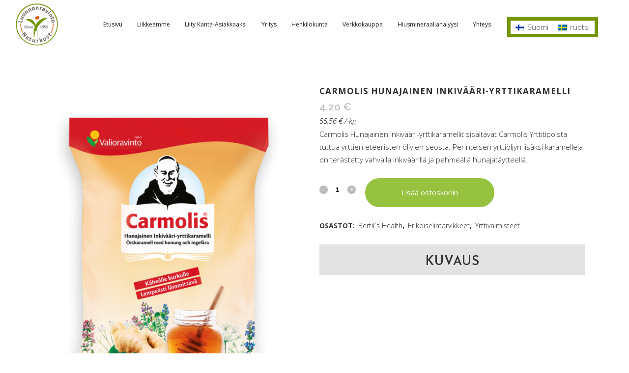

--- FILE ---
content_type: text/html; charset=UTF-8
request_url: https://vaasanluonnonravinto.fi/tuote/carmolis-hunajainen-inkivaari-yrttikaramelli/
body_size: 21297
content:

<!DOCTYPE html>
<html lang="fi">
<head>
	<meta charset="UTF-8" />
	
				<meta name="viewport" content="width=device-width,initial-scale=1,user-scalable=no">
		
            
                        <link rel="shortcut icon" type="image/x-icon" href="https://vaasanluonnonravinto.fi/wp-content/uploads/2016/09/favi.jpg">
            <link rel="apple-touch-icon" href="https://vaasanluonnonravinto.fi/wp-content/uploads/2016/09/favi.jpg"/>
        
	<link rel="profile" href="http://gmpg.org/xfn/11" />
	<link rel="pingback" href="https://vaasanluonnonravinto.fi/xmlrpc.php" />

	<title>luonnonravinto.fi | Kauppa</title>
<meta name='robots' content='max-image-preview:large' />
<link rel="alternate" hreflang="fi" href="https://vaasanluonnonravinto.fi/tuote/carmolis-hunajainen-inkivaari-yrttikaramelli/" />
<link rel="alternate" hreflang="sv-se" href="https://vaasanluonnonravinto.fi/sv/tuote/carmolis-hunajainen-inkivaari-yrttikaramelli/" />
<link rel="alternate" hreflang="x-default" href="https://vaasanluonnonravinto.fi/tuote/carmolis-hunajainen-inkivaari-yrttikaramelli/" />

<!-- Google Tag Manager for WordPress by gtm4wp.com -->
<script data-cfasync="false" data-pagespeed-no-defer>
	var gtm4wp_datalayer_name = "dataLayer";
	var dataLayer = dataLayer || [];
	const gtm4wp_use_sku_instead = 0;
	const gtm4wp_currency = 'EUR';
	const gtm4wp_product_per_impression = 0;
	const gtm4wp_clear_ecommerce = false;
	const gtm4wp_datalayer_max_timeout = 2000;
</script>
<!-- End Google Tag Manager for WordPress by gtm4wp.com --><link rel='dns-prefetch' href='//capi-automation.s3.us-east-2.amazonaws.com' />
<link rel='dns-prefetch' href='//fonts.googleapis.com' />
<link rel="alternate" type="application/rss+xml" title="luonnonravinto.fi &raquo; syöte" href="https://vaasanluonnonravinto.fi/feed/" />
<link rel="alternate" type="application/rss+xml" title="luonnonravinto.fi &raquo; kommenttien syöte" href="https://vaasanluonnonravinto.fi/comments/feed/" />
<link rel="alternate" title="oEmbed (JSON)" type="application/json+oembed" href="https://vaasanluonnonravinto.fi/wp-json/oembed/1.0/embed?url=https%3A%2F%2Fvaasanluonnonravinto.fi%2Ftuote%2Fcarmolis-hunajainen-inkivaari-yrttikaramelli%2F" />
<link rel="alternate" title="oEmbed (XML)" type="text/xml+oembed" href="https://vaasanluonnonravinto.fi/wp-json/oembed/1.0/embed?url=https%3A%2F%2Fvaasanluonnonravinto.fi%2Ftuote%2Fcarmolis-hunajainen-inkivaari-yrttikaramelli%2F&#038;format=xml" />
<style id='wp-img-auto-sizes-contain-inline-css' type='text/css'>
img:is([sizes=auto i],[sizes^="auto," i]){contain-intrinsic-size:3000px 1500px}
/*# sourceURL=wp-img-auto-sizes-contain-inline-css */
</style>
<style id='wp-emoji-styles-inline-css' type='text/css'>

	img.wp-smiley, img.emoji {
		display: inline !important;
		border: none !important;
		box-shadow: none !important;
		height: 1em !important;
		width: 1em !important;
		margin: 0 0.07em !important;
		vertical-align: -0.1em !important;
		background: none !important;
		padding: 0 !important;
	}
/*# sourceURL=wp-emoji-styles-inline-css */
</style>
<link rel='stylesheet' id='wp-block-library-css' href='https://vaasanluonnonravinto.fi/wp-includes/css/dist/block-library/style.min.css?ver=6.9' type='text/css' media='all' />
<style id='wp-block-paragraph-inline-css' type='text/css'>
.is-small-text{font-size:.875em}.is-regular-text{font-size:1em}.is-large-text{font-size:2.25em}.is-larger-text{font-size:3em}.has-drop-cap:not(:focus):first-letter{float:left;font-size:8.4em;font-style:normal;font-weight:100;line-height:.68;margin:.05em .1em 0 0;text-transform:uppercase}body.rtl .has-drop-cap:not(:focus):first-letter{float:none;margin-left:.1em}p.has-drop-cap.has-background{overflow:hidden}:root :where(p.has-background){padding:1.25em 2.375em}:where(p.has-text-color:not(.has-link-color)) a{color:inherit}p.has-text-align-left[style*="writing-mode:vertical-lr"],p.has-text-align-right[style*="writing-mode:vertical-rl"]{rotate:180deg}
/*# sourceURL=https://vaasanluonnonravinto.fi/wp-includes/blocks/paragraph/style.min.css */
</style>
<style id='wp-block-social-links-inline-css' type='text/css'>
.wp-block-social-links{background:none;box-sizing:border-box;margin-left:0;padding-left:0;padding-right:0;text-indent:0}.wp-block-social-links .wp-social-link a,.wp-block-social-links .wp-social-link a:hover{border-bottom:0;box-shadow:none;text-decoration:none}.wp-block-social-links .wp-social-link svg{height:1em;width:1em}.wp-block-social-links .wp-social-link span:not(.screen-reader-text){font-size:.65em;margin-left:.5em;margin-right:.5em}.wp-block-social-links.has-small-icon-size{font-size:16px}.wp-block-social-links,.wp-block-social-links.has-normal-icon-size{font-size:24px}.wp-block-social-links.has-large-icon-size{font-size:36px}.wp-block-social-links.has-huge-icon-size{font-size:48px}.wp-block-social-links.aligncenter{display:flex;justify-content:center}.wp-block-social-links.alignright{justify-content:flex-end}.wp-block-social-link{border-radius:9999px;display:block}@media not (prefers-reduced-motion){.wp-block-social-link{transition:transform .1s ease}}.wp-block-social-link{height:auto}.wp-block-social-link a{align-items:center;display:flex;line-height:0}.wp-block-social-link:hover{transform:scale(1.1)}.wp-block-social-links .wp-block-social-link.wp-social-link{display:inline-block;margin:0;padding:0}.wp-block-social-links .wp-block-social-link.wp-social-link .wp-block-social-link-anchor,.wp-block-social-links .wp-block-social-link.wp-social-link .wp-block-social-link-anchor svg,.wp-block-social-links .wp-block-social-link.wp-social-link .wp-block-social-link-anchor:active,.wp-block-social-links .wp-block-social-link.wp-social-link .wp-block-social-link-anchor:hover,.wp-block-social-links .wp-block-social-link.wp-social-link .wp-block-social-link-anchor:visited{color:currentColor;fill:currentColor}:where(.wp-block-social-links:not(.is-style-logos-only)) .wp-social-link{background-color:#f0f0f0;color:#444}:where(.wp-block-social-links:not(.is-style-logos-only)) .wp-social-link-amazon{background-color:#f90;color:#fff}:where(.wp-block-social-links:not(.is-style-logos-only)) .wp-social-link-bandcamp{background-color:#1ea0c3;color:#fff}:where(.wp-block-social-links:not(.is-style-logos-only)) .wp-social-link-behance{background-color:#0757fe;color:#fff}:where(.wp-block-social-links:not(.is-style-logos-only)) .wp-social-link-bluesky{background-color:#0a7aff;color:#fff}:where(.wp-block-social-links:not(.is-style-logos-only)) .wp-social-link-codepen{background-color:#1e1f26;color:#fff}:where(.wp-block-social-links:not(.is-style-logos-only)) .wp-social-link-deviantart{background-color:#02e49b;color:#fff}:where(.wp-block-social-links:not(.is-style-logos-only)) .wp-social-link-discord{background-color:#5865f2;color:#fff}:where(.wp-block-social-links:not(.is-style-logos-only)) .wp-social-link-dribbble{background-color:#e94c89;color:#fff}:where(.wp-block-social-links:not(.is-style-logos-only)) .wp-social-link-dropbox{background-color:#4280ff;color:#fff}:where(.wp-block-social-links:not(.is-style-logos-only)) .wp-social-link-etsy{background-color:#f45800;color:#fff}:where(.wp-block-social-links:not(.is-style-logos-only)) .wp-social-link-facebook{background-color:#0866ff;color:#fff}:where(.wp-block-social-links:not(.is-style-logos-only)) .wp-social-link-fivehundredpx{background-color:#000;color:#fff}:where(.wp-block-social-links:not(.is-style-logos-only)) .wp-social-link-flickr{background-color:#0461dd;color:#fff}:where(.wp-block-social-links:not(.is-style-logos-only)) .wp-social-link-foursquare{background-color:#e65678;color:#fff}:where(.wp-block-social-links:not(.is-style-logos-only)) .wp-social-link-github{background-color:#24292d;color:#fff}:where(.wp-block-social-links:not(.is-style-logos-only)) .wp-social-link-goodreads{background-color:#eceadd;color:#382110}:where(.wp-block-social-links:not(.is-style-logos-only)) .wp-social-link-google{background-color:#ea4434;color:#fff}:where(.wp-block-social-links:not(.is-style-logos-only)) .wp-social-link-gravatar{background-color:#1d4fc4;color:#fff}:where(.wp-block-social-links:not(.is-style-logos-only)) .wp-social-link-instagram{background-color:#f00075;color:#fff}:where(.wp-block-social-links:not(.is-style-logos-only)) .wp-social-link-lastfm{background-color:#e21b24;color:#fff}:where(.wp-block-social-links:not(.is-style-logos-only)) .wp-social-link-linkedin{background-color:#0d66c2;color:#fff}:where(.wp-block-social-links:not(.is-style-logos-only)) .wp-social-link-mastodon{background-color:#3288d4;color:#fff}:where(.wp-block-social-links:not(.is-style-logos-only)) .wp-social-link-medium{background-color:#000;color:#fff}:where(.wp-block-social-links:not(.is-style-logos-only)) .wp-social-link-meetup{background-color:#f6405f;color:#fff}:where(.wp-block-social-links:not(.is-style-logos-only)) .wp-social-link-patreon{background-color:#000;color:#fff}:where(.wp-block-social-links:not(.is-style-logos-only)) .wp-social-link-pinterest{background-color:#e60122;color:#fff}:where(.wp-block-social-links:not(.is-style-logos-only)) .wp-social-link-pocket{background-color:#ef4155;color:#fff}:where(.wp-block-social-links:not(.is-style-logos-only)) .wp-social-link-reddit{background-color:#ff4500;color:#fff}:where(.wp-block-social-links:not(.is-style-logos-only)) .wp-social-link-skype{background-color:#0478d7;color:#fff}:where(.wp-block-social-links:not(.is-style-logos-only)) .wp-social-link-snapchat{background-color:#fefc00;color:#fff;stroke:#000}:where(.wp-block-social-links:not(.is-style-logos-only)) .wp-social-link-soundcloud{background-color:#ff5600;color:#fff}:where(.wp-block-social-links:not(.is-style-logos-only)) .wp-social-link-spotify{background-color:#1bd760;color:#fff}:where(.wp-block-social-links:not(.is-style-logos-only)) .wp-social-link-telegram{background-color:#2aabee;color:#fff}:where(.wp-block-social-links:not(.is-style-logos-only)) .wp-social-link-threads{background-color:#000;color:#fff}:where(.wp-block-social-links:not(.is-style-logos-only)) .wp-social-link-tiktok{background-color:#000;color:#fff}:where(.wp-block-social-links:not(.is-style-logos-only)) .wp-social-link-tumblr{background-color:#011835;color:#fff}:where(.wp-block-social-links:not(.is-style-logos-only)) .wp-social-link-twitch{background-color:#6440a4;color:#fff}:where(.wp-block-social-links:not(.is-style-logos-only)) .wp-social-link-twitter{background-color:#1da1f2;color:#fff}:where(.wp-block-social-links:not(.is-style-logos-only)) .wp-social-link-vimeo{background-color:#1eb7ea;color:#fff}:where(.wp-block-social-links:not(.is-style-logos-only)) .wp-social-link-vk{background-color:#4680c2;color:#fff}:where(.wp-block-social-links:not(.is-style-logos-only)) .wp-social-link-wordpress{background-color:#3499cd;color:#fff}:where(.wp-block-social-links:not(.is-style-logos-only)) .wp-social-link-whatsapp{background-color:#25d366;color:#fff}:where(.wp-block-social-links:not(.is-style-logos-only)) .wp-social-link-x{background-color:#000;color:#fff}:where(.wp-block-social-links:not(.is-style-logos-only)) .wp-social-link-yelp{background-color:#d32422;color:#fff}:where(.wp-block-social-links:not(.is-style-logos-only)) .wp-social-link-youtube{background-color:red;color:#fff}:where(.wp-block-social-links.is-style-logos-only) .wp-social-link{background:none}:where(.wp-block-social-links.is-style-logos-only) .wp-social-link svg{height:1.25em;width:1.25em}:where(.wp-block-social-links.is-style-logos-only) .wp-social-link-amazon{color:#f90}:where(.wp-block-social-links.is-style-logos-only) .wp-social-link-bandcamp{color:#1ea0c3}:where(.wp-block-social-links.is-style-logos-only) .wp-social-link-behance{color:#0757fe}:where(.wp-block-social-links.is-style-logos-only) .wp-social-link-bluesky{color:#0a7aff}:where(.wp-block-social-links.is-style-logos-only) .wp-social-link-codepen{color:#1e1f26}:where(.wp-block-social-links.is-style-logos-only) .wp-social-link-deviantart{color:#02e49b}:where(.wp-block-social-links.is-style-logos-only) .wp-social-link-discord{color:#5865f2}:where(.wp-block-social-links.is-style-logos-only) .wp-social-link-dribbble{color:#e94c89}:where(.wp-block-social-links.is-style-logos-only) .wp-social-link-dropbox{color:#4280ff}:where(.wp-block-social-links.is-style-logos-only) .wp-social-link-etsy{color:#f45800}:where(.wp-block-social-links.is-style-logos-only) .wp-social-link-facebook{color:#0866ff}:where(.wp-block-social-links.is-style-logos-only) .wp-social-link-fivehundredpx{color:#000}:where(.wp-block-social-links.is-style-logos-only) .wp-social-link-flickr{color:#0461dd}:where(.wp-block-social-links.is-style-logos-only) .wp-social-link-foursquare{color:#e65678}:where(.wp-block-social-links.is-style-logos-only) .wp-social-link-github{color:#24292d}:where(.wp-block-social-links.is-style-logos-only) .wp-social-link-goodreads{color:#382110}:where(.wp-block-social-links.is-style-logos-only) .wp-social-link-google{color:#ea4434}:where(.wp-block-social-links.is-style-logos-only) .wp-social-link-gravatar{color:#1d4fc4}:where(.wp-block-social-links.is-style-logos-only) .wp-social-link-instagram{color:#f00075}:where(.wp-block-social-links.is-style-logos-only) .wp-social-link-lastfm{color:#e21b24}:where(.wp-block-social-links.is-style-logos-only) .wp-social-link-linkedin{color:#0d66c2}:where(.wp-block-social-links.is-style-logos-only) .wp-social-link-mastodon{color:#3288d4}:where(.wp-block-social-links.is-style-logos-only) .wp-social-link-medium{color:#000}:where(.wp-block-social-links.is-style-logos-only) .wp-social-link-meetup{color:#f6405f}:where(.wp-block-social-links.is-style-logos-only) .wp-social-link-patreon{color:#000}:where(.wp-block-social-links.is-style-logos-only) .wp-social-link-pinterest{color:#e60122}:where(.wp-block-social-links.is-style-logos-only) .wp-social-link-pocket{color:#ef4155}:where(.wp-block-social-links.is-style-logos-only) .wp-social-link-reddit{color:#ff4500}:where(.wp-block-social-links.is-style-logos-only) .wp-social-link-skype{color:#0478d7}:where(.wp-block-social-links.is-style-logos-only) .wp-social-link-snapchat{color:#fff;stroke:#000}:where(.wp-block-social-links.is-style-logos-only) .wp-social-link-soundcloud{color:#ff5600}:where(.wp-block-social-links.is-style-logos-only) .wp-social-link-spotify{color:#1bd760}:where(.wp-block-social-links.is-style-logos-only) .wp-social-link-telegram{color:#2aabee}:where(.wp-block-social-links.is-style-logos-only) .wp-social-link-threads{color:#000}:where(.wp-block-social-links.is-style-logos-only) .wp-social-link-tiktok{color:#000}:where(.wp-block-social-links.is-style-logos-only) .wp-social-link-tumblr{color:#011835}:where(.wp-block-social-links.is-style-logos-only) .wp-social-link-twitch{color:#6440a4}:where(.wp-block-social-links.is-style-logos-only) .wp-social-link-twitter{color:#1da1f2}:where(.wp-block-social-links.is-style-logos-only) .wp-social-link-vimeo{color:#1eb7ea}:where(.wp-block-social-links.is-style-logos-only) .wp-social-link-vk{color:#4680c2}:where(.wp-block-social-links.is-style-logos-only) .wp-social-link-whatsapp{color:#25d366}:where(.wp-block-social-links.is-style-logos-only) .wp-social-link-wordpress{color:#3499cd}:where(.wp-block-social-links.is-style-logos-only) .wp-social-link-x{color:#000}:where(.wp-block-social-links.is-style-logos-only) .wp-social-link-yelp{color:#d32422}:where(.wp-block-social-links.is-style-logos-only) .wp-social-link-youtube{color:red}.wp-block-social-links.is-style-pill-shape .wp-social-link{width:auto}:root :where(.wp-block-social-links .wp-social-link a){padding:.25em}:root :where(.wp-block-social-links.is-style-logos-only .wp-social-link a){padding:0}:root :where(.wp-block-social-links.is-style-pill-shape .wp-social-link a){padding-left:.6666666667em;padding-right:.6666666667em}.wp-block-social-links:not(.has-icon-color):not(.has-icon-background-color) .wp-social-link-snapchat .wp-block-social-link-label{color:#000}
/*# sourceURL=https://vaasanluonnonravinto.fi/wp-includes/blocks/social-links/style.min.css */
</style>
<link rel='stylesheet' id='wc-blocks-style-css' href='https://vaasanluonnonravinto.fi/wp-content/plugins/woocommerce/assets/client/blocks/wc-blocks.css?ver=wc-10.4.3' type='text/css' media='all' />
<style id='global-styles-inline-css' type='text/css'>
:root{--wp--preset--aspect-ratio--square: 1;--wp--preset--aspect-ratio--4-3: 4/3;--wp--preset--aspect-ratio--3-4: 3/4;--wp--preset--aspect-ratio--3-2: 3/2;--wp--preset--aspect-ratio--2-3: 2/3;--wp--preset--aspect-ratio--16-9: 16/9;--wp--preset--aspect-ratio--9-16: 9/16;--wp--preset--color--black: #000000;--wp--preset--color--cyan-bluish-gray: #abb8c3;--wp--preset--color--white: #ffffff;--wp--preset--color--pale-pink: #f78da7;--wp--preset--color--vivid-red: #cf2e2e;--wp--preset--color--luminous-vivid-orange: #ff6900;--wp--preset--color--luminous-vivid-amber: #fcb900;--wp--preset--color--light-green-cyan: #7bdcb5;--wp--preset--color--vivid-green-cyan: #00d084;--wp--preset--color--pale-cyan-blue: #8ed1fc;--wp--preset--color--vivid-cyan-blue: #0693e3;--wp--preset--color--vivid-purple: #9b51e0;--wp--preset--gradient--vivid-cyan-blue-to-vivid-purple: linear-gradient(135deg,rgb(6,147,227) 0%,rgb(155,81,224) 100%);--wp--preset--gradient--light-green-cyan-to-vivid-green-cyan: linear-gradient(135deg,rgb(122,220,180) 0%,rgb(0,208,130) 100%);--wp--preset--gradient--luminous-vivid-amber-to-luminous-vivid-orange: linear-gradient(135deg,rgb(252,185,0) 0%,rgb(255,105,0) 100%);--wp--preset--gradient--luminous-vivid-orange-to-vivid-red: linear-gradient(135deg,rgb(255,105,0) 0%,rgb(207,46,46) 100%);--wp--preset--gradient--very-light-gray-to-cyan-bluish-gray: linear-gradient(135deg,rgb(238,238,238) 0%,rgb(169,184,195) 100%);--wp--preset--gradient--cool-to-warm-spectrum: linear-gradient(135deg,rgb(74,234,220) 0%,rgb(151,120,209) 20%,rgb(207,42,186) 40%,rgb(238,44,130) 60%,rgb(251,105,98) 80%,rgb(254,248,76) 100%);--wp--preset--gradient--blush-light-purple: linear-gradient(135deg,rgb(255,206,236) 0%,rgb(152,150,240) 100%);--wp--preset--gradient--blush-bordeaux: linear-gradient(135deg,rgb(254,205,165) 0%,rgb(254,45,45) 50%,rgb(107,0,62) 100%);--wp--preset--gradient--luminous-dusk: linear-gradient(135deg,rgb(255,203,112) 0%,rgb(199,81,192) 50%,rgb(65,88,208) 100%);--wp--preset--gradient--pale-ocean: linear-gradient(135deg,rgb(255,245,203) 0%,rgb(182,227,212) 50%,rgb(51,167,181) 100%);--wp--preset--gradient--electric-grass: linear-gradient(135deg,rgb(202,248,128) 0%,rgb(113,206,126) 100%);--wp--preset--gradient--midnight: linear-gradient(135deg,rgb(2,3,129) 0%,rgb(40,116,252) 100%);--wp--preset--font-size--small: 13px;--wp--preset--font-size--medium: 20px;--wp--preset--font-size--large: 36px;--wp--preset--font-size--x-large: 42px;--wp--preset--spacing--20: 0.44rem;--wp--preset--spacing--30: 0.67rem;--wp--preset--spacing--40: 1rem;--wp--preset--spacing--50: 1.5rem;--wp--preset--spacing--60: 2.25rem;--wp--preset--spacing--70: 3.38rem;--wp--preset--spacing--80: 5.06rem;--wp--preset--shadow--natural: 6px 6px 9px rgba(0, 0, 0, 0.2);--wp--preset--shadow--deep: 12px 12px 50px rgba(0, 0, 0, 0.4);--wp--preset--shadow--sharp: 6px 6px 0px rgba(0, 0, 0, 0.2);--wp--preset--shadow--outlined: 6px 6px 0px -3px rgb(255, 255, 255), 6px 6px rgb(0, 0, 0);--wp--preset--shadow--crisp: 6px 6px 0px rgb(0, 0, 0);}:where(.is-layout-flex){gap: 0.5em;}:where(.is-layout-grid){gap: 0.5em;}body .is-layout-flex{display: flex;}.is-layout-flex{flex-wrap: wrap;align-items: center;}.is-layout-flex > :is(*, div){margin: 0;}body .is-layout-grid{display: grid;}.is-layout-grid > :is(*, div){margin: 0;}:where(.wp-block-columns.is-layout-flex){gap: 2em;}:where(.wp-block-columns.is-layout-grid){gap: 2em;}:where(.wp-block-post-template.is-layout-flex){gap: 1.25em;}:where(.wp-block-post-template.is-layout-grid){gap: 1.25em;}.has-black-color{color: var(--wp--preset--color--black) !important;}.has-cyan-bluish-gray-color{color: var(--wp--preset--color--cyan-bluish-gray) !important;}.has-white-color{color: var(--wp--preset--color--white) !important;}.has-pale-pink-color{color: var(--wp--preset--color--pale-pink) !important;}.has-vivid-red-color{color: var(--wp--preset--color--vivid-red) !important;}.has-luminous-vivid-orange-color{color: var(--wp--preset--color--luminous-vivid-orange) !important;}.has-luminous-vivid-amber-color{color: var(--wp--preset--color--luminous-vivid-amber) !important;}.has-light-green-cyan-color{color: var(--wp--preset--color--light-green-cyan) !important;}.has-vivid-green-cyan-color{color: var(--wp--preset--color--vivid-green-cyan) !important;}.has-pale-cyan-blue-color{color: var(--wp--preset--color--pale-cyan-blue) !important;}.has-vivid-cyan-blue-color{color: var(--wp--preset--color--vivid-cyan-blue) !important;}.has-vivid-purple-color{color: var(--wp--preset--color--vivid-purple) !important;}.has-black-background-color{background-color: var(--wp--preset--color--black) !important;}.has-cyan-bluish-gray-background-color{background-color: var(--wp--preset--color--cyan-bluish-gray) !important;}.has-white-background-color{background-color: var(--wp--preset--color--white) !important;}.has-pale-pink-background-color{background-color: var(--wp--preset--color--pale-pink) !important;}.has-vivid-red-background-color{background-color: var(--wp--preset--color--vivid-red) !important;}.has-luminous-vivid-orange-background-color{background-color: var(--wp--preset--color--luminous-vivid-orange) !important;}.has-luminous-vivid-amber-background-color{background-color: var(--wp--preset--color--luminous-vivid-amber) !important;}.has-light-green-cyan-background-color{background-color: var(--wp--preset--color--light-green-cyan) !important;}.has-vivid-green-cyan-background-color{background-color: var(--wp--preset--color--vivid-green-cyan) !important;}.has-pale-cyan-blue-background-color{background-color: var(--wp--preset--color--pale-cyan-blue) !important;}.has-vivid-cyan-blue-background-color{background-color: var(--wp--preset--color--vivid-cyan-blue) !important;}.has-vivid-purple-background-color{background-color: var(--wp--preset--color--vivid-purple) !important;}.has-black-border-color{border-color: var(--wp--preset--color--black) !important;}.has-cyan-bluish-gray-border-color{border-color: var(--wp--preset--color--cyan-bluish-gray) !important;}.has-white-border-color{border-color: var(--wp--preset--color--white) !important;}.has-pale-pink-border-color{border-color: var(--wp--preset--color--pale-pink) !important;}.has-vivid-red-border-color{border-color: var(--wp--preset--color--vivid-red) !important;}.has-luminous-vivid-orange-border-color{border-color: var(--wp--preset--color--luminous-vivid-orange) !important;}.has-luminous-vivid-amber-border-color{border-color: var(--wp--preset--color--luminous-vivid-amber) !important;}.has-light-green-cyan-border-color{border-color: var(--wp--preset--color--light-green-cyan) !important;}.has-vivid-green-cyan-border-color{border-color: var(--wp--preset--color--vivid-green-cyan) !important;}.has-pale-cyan-blue-border-color{border-color: var(--wp--preset--color--pale-cyan-blue) !important;}.has-vivid-cyan-blue-border-color{border-color: var(--wp--preset--color--vivid-cyan-blue) !important;}.has-vivid-purple-border-color{border-color: var(--wp--preset--color--vivid-purple) !important;}.has-vivid-cyan-blue-to-vivid-purple-gradient-background{background: var(--wp--preset--gradient--vivid-cyan-blue-to-vivid-purple) !important;}.has-light-green-cyan-to-vivid-green-cyan-gradient-background{background: var(--wp--preset--gradient--light-green-cyan-to-vivid-green-cyan) !important;}.has-luminous-vivid-amber-to-luminous-vivid-orange-gradient-background{background: var(--wp--preset--gradient--luminous-vivid-amber-to-luminous-vivid-orange) !important;}.has-luminous-vivid-orange-to-vivid-red-gradient-background{background: var(--wp--preset--gradient--luminous-vivid-orange-to-vivid-red) !important;}.has-very-light-gray-to-cyan-bluish-gray-gradient-background{background: var(--wp--preset--gradient--very-light-gray-to-cyan-bluish-gray) !important;}.has-cool-to-warm-spectrum-gradient-background{background: var(--wp--preset--gradient--cool-to-warm-spectrum) !important;}.has-blush-light-purple-gradient-background{background: var(--wp--preset--gradient--blush-light-purple) !important;}.has-blush-bordeaux-gradient-background{background: var(--wp--preset--gradient--blush-bordeaux) !important;}.has-luminous-dusk-gradient-background{background: var(--wp--preset--gradient--luminous-dusk) !important;}.has-pale-ocean-gradient-background{background: var(--wp--preset--gradient--pale-ocean) !important;}.has-electric-grass-gradient-background{background: var(--wp--preset--gradient--electric-grass) !important;}.has-midnight-gradient-background{background: var(--wp--preset--gradient--midnight) !important;}.has-small-font-size{font-size: var(--wp--preset--font-size--small) !important;}.has-medium-font-size{font-size: var(--wp--preset--font-size--medium) !important;}.has-large-font-size{font-size: var(--wp--preset--font-size--large) !important;}.has-x-large-font-size{font-size: var(--wp--preset--font-size--x-large) !important;}
/*# sourceURL=global-styles-inline-css */
</style>

<style id='classic-theme-styles-inline-css' type='text/css'>
/*! This file is auto-generated */
.wp-block-button__link{color:#fff;background-color:#32373c;border-radius:9999px;box-shadow:none;text-decoration:none;padding:calc(.667em + 2px) calc(1.333em + 2px);font-size:1.125em}.wp-block-file__button{background:#32373c;color:#fff;text-decoration:none}
/*# sourceURL=/wp-includes/css/classic-themes.min.css */
</style>
<style id='woocommerce-inline-inline-css' type='text/css'>
.woocommerce form .form-row .required { visibility: visible; }
/*# sourceURL=woocommerce-inline-inline-css */
</style>
<link rel='stylesheet' id='wpml-legacy-horizontal-list-0-css' href='https://vaasanluonnonravinto.fi/wp-content/plugins/sitepress-multilingual-cms/templates/language-switchers/legacy-list-horizontal/style.min.css?ver=1' type='text/css' media='all' />
<style id='wpml-legacy-horizontal-list-0-inline-css' type='text/css'>
.wpml-ls-sidebars-header_bottom_right{background-color:#739600;}.wpml-ls-sidebars-header_bottom_right, .wpml-ls-sidebars-header_bottom_right .wpml-ls-sub-menu, .wpml-ls-sidebars-header_bottom_right a {border-color:#ffffff;}.wpml-ls-sidebars-header_bottom_right a, .wpml-ls-sidebars-header_bottom_right .wpml-ls-sub-menu a, .wpml-ls-sidebars-header_bottom_right .wpml-ls-sub-menu a:link, .wpml-ls-sidebars-header_bottom_right li:not(.wpml-ls-current-language) .wpml-ls-link, .wpml-ls-sidebars-header_bottom_right li:not(.wpml-ls-current-language) .wpml-ls-link:link {color:#444444;background-color:#ffffff;}.wpml-ls-sidebars-header_bottom_right .wpml-ls-sub-menu a:hover,.wpml-ls-sidebars-header_bottom_right .wpml-ls-sub-menu a:focus, .wpml-ls-sidebars-header_bottom_right .wpml-ls-sub-menu a:link:hover, .wpml-ls-sidebars-header_bottom_right .wpml-ls-sub-menu a:link:focus {color:#000000;background-color:#eeeeee;}.wpml-ls-sidebars-header_bottom_right .wpml-ls-current-language > a {color:#444444;background-color:#ffffff;}.wpml-ls-sidebars-header_bottom_right .wpml-ls-current-language:hover>a, .wpml-ls-sidebars-header_bottom_right .wpml-ls-current-language>a:focus {color:#000000;background-color:#eeeeee;}
.wpml-ls-statics-shortcode_actions{background-color:#739600;}.wpml-ls-statics-shortcode_actions, .wpml-ls-statics-shortcode_actions .wpml-ls-sub-menu, .wpml-ls-statics-shortcode_actions a {border-color:#739600;}.wpml-ls-statics-shortcode_actions a, .wpml-ls-statics-shortcode_actions .wpml-ls-sub-menu a, .wpml-ls-statics-shortcode_actions .wpml-ls-sub-menu a:link, .wpml-ls-statics-shortcode_actions li:not(.wpml-ls-current-language) .wpml-ls-link, .wpml-ls-statics-shortcode_actions li:not(.wpml-ls-current-language) .wpml-ls-link:link {color:#444444;background-color:#ffffff;}.wpml-ls-statics-shortcode_actions .wpml-ls-sub-menu a:hover,.wpml-ls-statics-shortcode_actions .wpml-ls-sub-menu a:focus, .wpml-ls-statics-shortcode_actions .wpml-ls-sub-menu a:link:hover, .wpml-ls-statics-shortcode_actions .wpml-ls-sub-menu a:link:focus {color:#000000;background-color:#eeeeee;}.wpml-ls-statics-shortcode_actions .wpml-ls-current-language > a {color:#444444;background-color:#ffffff;}.wpml-ls-statics-shortcode_actions .wpml-ls-current-language:hover>a, .wpml-ls-statics-shortcode_actions .wpml-ls-current-language>a:focus {color:#000000;background-color:#eeeeee;}
/*# sourceURL=wpml-legacy-horizontal-list-0-inline-css */
</style>
<link rel='stylesheet' id='mediaelement-css' href='https://vaasanluonnonravinto.fi/wp-includes/js/mediaelement/mediaelementplayer-legacy.min.css?ver=4.2.17' type='text/css' media='all' />
<link rel='stylesheet' id='wp-mediaelement-css' href='https://vaasanluonnonravinto.fi/wp-includes/js/mediaelement/wp-mediaelement.min.css?ver=6.9' type='text/css' media='all' />
<link rel='stylesheet' id='bridge-default-style-css' href='https://vaasanluonnonravinto.fi/wp-content/themes/bridge/style.css?ver=6.9' type='text/css' media='all' />
<link rel='stylesheet' id='bridge-qode-font_awesome-css' href='https://vaasanluonnonravinto.fi/wp-content/themes/bridge/css/font-awesome/css/font-awesome.min.css?ver=6.9' type='text/css' media='all' />
<link rel='stylesheet' id='bridge-qode-font_elegant-css' href='https://vaasanluonnonravinto.fi/wp-content/themes/bridge/css/elegant-icons/style.min.css?ver=6.9' type='text/css' media='all' />
<link rel='stylesheet' id='bridge-qode-linea_icons-css' href='https://vaasanluonnonravinto.fi/wp-content/themes/bridge/css/linea-icons/style.css?ver=6.9' type='text/css' media='all' />
<link rel='stylesheet' id='bridge-qode-dripicons-css' href='https://vaasanluonnonravinto.fi/wp-content/themes/bridge/css/dripicons/dripicons.css?ver=6.9' type='text/css' media='all' />
<link rel='stylesheet' id='bridge-qode-kiko-css' href='https://vaasanluonnonravinto.fi/wp-content/themes/bridge/css/kiko/kiko-all.css?ver=6.9' type='text/css' media='all' />
<link rel='stylesheet' id='bridge-qode-font_awesome_5-css' href='https://vaasanluonnonravinto.fi/wp-content/themes/bridge/css/font-awesome-5/css/font-awesome-5.min.css?ver=6.9' type='text/css' media='all' />
<link rel='stylesheet' id='bridge-stylesheet-css' href='https://vaasanluonnonravinto.fi/wp-content/themes/bridge/css/stylesheet.min.css?ver=6.9' type='text/css' media='all' />
<style id='bridge-stylesheet-inline-css' type='text/css'>
   .postid-1040.disabled_footer_top .footer_top_holder, .postid-1040.disabled_footer_bottom .footer_bottom_holder { display: none;}


/*# sourceURL=bridge-stylesheet-inline-css */
</style>
<link rel='stylesheet' id='bridge-woocommerce-css' href='https://vaasanluonnonravinto.fi/wp-content/themes/bridge/css/woocommerce.min.css?ver=6.9' type='text/css' media='all' />
<link rel='stylesheet' id='bridge-woocommerce-responsive-css' href='https://vaasanluonnonravinto.fi/wp-content/themes/bridge/css/woocommerce_responsive.min.css?ver=6.9' type='text/css' media='all' />
<link rel='stylesheet' id='bridge-print-css' href='https://vaasanluonnonravinto.fi/wp-content/themes/bridge/css/print.css?ver=6.9' type='text/css' media='all' />
<link rel='stylesheet' id='bridge-style-dynamic-css' href='https://vaasanluonnonravinto.fi/wp-content/themes/bridge/css/style_dynamic_callback.php?ver=6.9' type='text/css' media='all' />
<link rel='stylesheet' id='bridge-responsive-css' href='https://vaasanluonnonravinto.fi/wp-content/themes/bridge/css/responsive.min.css?ver=6.9' type='text/css' media='all' />
<link rel='stylesheet' id='bridge-style-dynamic-responsive-css' href='https://vaasanluonnonravinto.fi/wp-content/themes/bridge/css/style_dynamic_responsive_callback.php?ver=6.9' type='text/css' media='all' />
<style id='bridge-style-dynamic-responsive-inline-css' type='text/css'>
.latest_post_two_holder .latest_post_two_text {
    padding: 54px 31px 54px;
}
.latest_post_two_holder .latest_post_two_text .separator.small {
    width: 24px;
    margin: 3px 0 26px;
}
.latest_post_two_holder .latest_post_two_info {
    padding: 28px 33px 33px;
    border-top: 1px solid #eaeaea;
}
.latest_post_two_holder .latest_post_two_info_inner>* {
    position: relative;
    display: table-cell;
    vertical-align: top;
    font-size: 13px;
}
header .header_inner_left {
    left: 30px;
}
.q_social_icon_holder.normal_social {
    margin: 0;
}
.cf7_custom_style_1 input.wpcf7-form-control.wpcf7-text, .cf7_custom_style_1 input.wpcf7-form-control.wpcf7-number, .cf7_custom_style_1 input.wpcf7-form-control.wpcf7-date, .cf7_custom_style_1 textarea.wpcf7-form-control.wpcf7-textarea, .cf7_custom_style_1 select.wpcf7-form-control.wpcf7-select, .cf7_custom_style_1 input.wpcf7-form-control.wpcf7-quiz {
    background-color: #ffffff;
}

.latest_post_two_holder .latest_post_two_info_inner .post_info_author_name, .latest_post_two_holder .latest_post_two_info_inner .post_info_date  {
    color: #222;
}

.q_dropcap {
    margin: -3px 2px 0 0;
}

.q_dropcap.normal {
    font-weight: 600;
    left: -10px;
}

.single_tags h5 {
    margin-right: 6px;
}

.comment_holder .comment {
    background-color: #fafafa;
    padding: 34px 23px 40px;
}

.comment_holder .comment_date {
    font-size: 12px;
}

div.comment_form {
    margin: 0 0 95px;
}

@media only screen and (max-width: 600px) {
.blog_holder.blog_single article h2, .blog_holder.blog_large_image h2, .blog_holder.blog_large_image h2 a {
    font-size: 30px;
    line-height: 38px;
}
}

.blog_holder article .post_info {

    display: none!important;
}

.header_bottom_right_widget_holder {
    display: table-cell;
    vertical-align: middle;
    height: 100%;
    padding-top: 11px;
   
}




.latest_post_two_holder .latest_post_two_info {
    display: none;
}



/*kauppa sivu*/
select.orderby {
    border: 2px solid #97c240;
    padding: 4px 5px;
    font-size: 14px;
}

form.woocommerce-ordering span.selection {
    display: none!important;
}

.widget #searchform {
    border: 1px solid #363636;
    background-color: #f6f6f6;
}
/*# sourceURL=bridge-style-dynamic-responsive-inline-css */
</style>
<link rel='stylesheet' id='js_composer_front-css' href='https://vaasanluonnonravinto.fi/wp-content/plugins/js_composer/assets/css/js_composer.min.css?ver=8.7.1' type='text/css' media='all' />
<link rel='stylesheet' id='bridge-style-handle-google-fonts-css' href='https://fonts.googleapis.com/css?family=Raleway%3A100%2C200%2C300%2C400%2C500%2C600%2C700%2C800%2C900%2C100italic%2C300italic%2C400italic%2C700italic%7CJosefin+Sans%3A100%2C200%2C300%2C400%2C500%2C600%2C700%2C800%2C900%2C100italic%2C300italic%2C400italic%2C700italic%7COpen+Sans%3A100%2C200%2C300%2C400%2C500%2C600%2C700%2C800%2C900%2C100italic%2C300italic%2C400italic%2C700italic&#038;subset=latin%2Clatin-ext&#038;ver=1.0.0' type='text/css' media='all' />
<link rel='stylesheet' id='bridge-core-dashboard-style-css' href='https://vaasanluonnonravinto.fi/wp-content/plugins/bridge-core/modules/core-dashboard/assets/css/core-dashboard.min.css?ver=6.9' type='text/css' media='all' />
<link rel='stylesheet' id='slicknav-css-css' href='https://vaasanluonnonravinto.fi/wp-content/themes/bridge-child/inc/slicknav/slicknav.min.css?ver=1.0.10' type='text/css' media='all' />
<link rel='stylesheet' id='childstyle-css' href='https://vaasanluonnonravinto.fi/wp-content/themes/bridge-child/style.css?ver=6.9' type='text/css' media='all' />
<script type="text/javascript" src="https://vaasanluonnonravinto.fi/wp-includes/js/jquery/jquery.min.js?ver=3.7.1" id="jquery-core-js"></script>
<script type="text/javascript" src="https://vaasanluonnonravinto.fi/wp-includes/js/jquery/jquery-migrate.min.js?ver=3.4.1" id="jquery-migrate-js"></script>
<script type="text/javascript" src="//vaasanluonnonravinto.fi/wp-content/plugins/revslider/sr6/assets/js/rbtools.min.js?ver=6.7.39" async id="tp-tools-js"></script>
<script type="text/javascript" src="//vaasanluonnonravinto.fi/wp-content/plugins/revslider/sr6/assets/js/rs6.min.js?ver=6.7.39" async id="revmin-js"></script>
<script type="text/javascript" src="https://vaasanluonnonravinto.fi/wp-content/plugins/woocommerce/assets/js/jquery-blockui/jquery.blockUI.min.js?ver=2.7.0-wc.10.4.3" id="wc-jquery-blockui-js" data-wp-strategy="defer"></script>
<script type="text/javascript" id="wc-add-to-cart-js-extra">
/* <![CDATA[ */
var wc_add_to_cart_params = {"ajax_url":"/wp-admin/admin-ajax.php","wc_ajax_url":"/?wc-ajax=%%endpoint%%","i18n_view_cart":"N\u00e4yt\u00e4 ostoskori","cart_url":"https://vaasanluonnonravinto.fi/ostoskori/","is_cart":"","cart_redirect_after_add":"no"};
//# sourceURL=wc-add-to-cart-js-extra
/* ]]> */
</script>
<script type="text/javascript" src="https://vaasanluonnonravinto.fi/wp-content/plugins/woocommerce/assets/js/frontend/add-to-cart.min.js?ver=10.4.3" id="wc-add-to-cart-js" data-wp-strategy="defer"></script>
<script type="text/javascript" id="wc-single-product-js-extra">
/* <![CDATA[ */
var wc_single_product_params = {"i18n_required_rating_text":"Valitse arvostelu, ole hyv\u00e4.","i18n_rating_options":["1/5 t\u00e4hte\u00e4","2/5 t\u00e4hte\u00e4","3/5 t\u00e4hte\u00e4","4/5 t\u00e4hte\u00e4","5/5 t\u00e4hte\u00e4"],"i18n_product_gallery_trigger_text":"View full-screen image gallery","review_rating_required":"yes","flexslider":{"rtl":false,"animation":"slide","smoothHeight":true,"directionNav":false,"controlNav":"thumbnails","slideshow":false,"animationSpeed":500,"animationLoop":false,"allowOneSlide":false},"zoom_enabled":"","zoom_options":[],"photoswipe_enabled":"","photoswipe_options":{"shareEl":false,"closeOnScroll":false,"history":false,"hideAnimationDuration":0,"showAnimationDuration":0},"flexslider_enabled":""};
//# sourceURL=wc-single-product-js-extra
/* ]]> */
</script>
<script type="text/javascript" src="https://vaasanluonnonravinto.fi/wp-content/plugins/woocommerce/assets/js/frontend/single-product.min.js?ver=10.4.3" id="wc-single-product-js" defer="defer" data-wp-strategy="defer"></script>
<script type="text/javascript" src="https://vaasanluonnonravinto.fi/wp-content/plugins/woocommerce/assets/js/js-cookie/js.cookie.min.js?ver=2.1.4-wc.10.4.3" id="wc-js-cookie-js" defer="defer" data-wp-strategy="defer"></script>
<script type="text/javascript" id="woocommerce-js-extra">
/* <![CDATA[ */
var woocommerce_params = {"ajax_url":"/wp-admin/admin-ajax.php","wc_ajax_url":"/?wc-ajax=%%endpoint%%","i18n_password_show":"N\u00e4yt\u00e4 salasana","i18n_password_hide":"Piilota salasana"};
//# sourceURL=woocommerce-js-extra
/* ]]> */
</script>
<script type="text/javascript" src="https://vaasanluonnonravinto.fi/wp-content/plugins/woocommerce/assets/js/frontend/woocommerce.min.js?ver=10.4.3" id="woocommerce-js" defer="defer" data-wp-strategy="defer"></script>
<script type="text/javascript" src="https://vaasanluonnonravinto.fi/wp-content/plugins/js_composer/assets/js/vendors/woocommerce-add-to-cart.js?ver=8.7.1" id="vc_woocommerce-add-to-cart-js-js"></script>
<script type="text/javascript" src="https://vaasanluonnonravinto.fi/wp-content/plugins/woocommerce/assets/js/select2/select2.full.min.js?ver=4.0.3-wc.10.4.3" id="wc-select2-js" defer="defer" data-wp-strategy="defer"></script>
<script type="text/javascript" src="https://vaasanluonnonravinto.fi/wp-content/themes/bridge-child/inc/slicknav/jquery.slicknav.min.js?ver=1.0.10" id="slicknav-js-js"></script>
<script type="text/javascript" src="https://vaasanluonnonravinto.fi/wp-content/themes/bridge-child/script.js?ver=1.0.0" id="child-script-js"></script>
<script></script><link rel="https://api.w.org/" href="https://vaasanluonnonravinto.fi/wp-json/" /><link rel="alternate" title="JSON" type="application/json" href="https://vaasanluonnonravinto.fi/wp-json/wp/v2/product/1040" /><link rel="EditURI" type="application/rsd+xml" title="RSD" href="https://vaasanluonnonravinto.fi/xmlrpc.php?rsd" />
<meta name="generator" content="WordPress 6.9" />
<meta name="generator" content="WooCommerce 10.4.3" />
<link rel="canonical" href="https://vaasanluonnonravinto.fi/tuote/carmolis-hunajainen-inkivaari-yrttikaramelli/" />
<link rel='shortlink' href='https://vaasanluonnonravinto.fi/?p=1040' />
<meta name="generator" content="WPML ver:4.8.6 stt:18,52;" />
<!-- Stream WordPress user activity plugin v4.1.1 -->

<!-- Google Tag Manager for WordPress by gtm4wp.com -->
<!-- GTM Container placement set to automatic -->
<script data-cfasync="false" data-pagespeed-no-defer type="text/javascript">
	var dataLayer_content = {"pagePostType":"product","pagePostType2":"single-product","cartContent":{"totals":{"applied_coupons":[],"discount_total":0,"subtotal":0,"total":0},"items":[]},"productRatingCounts":[],"productAverageRating":0,"productReviewCount":0,"productType":"simple","productIsVariable":0};
	dataLayer.push( dataLayer_content );
</script>
<script data-cfasync="false" data-pagespeed-no-defer type="text/javascript">
(function(w,d,s,l,i){w[l]=w[l]||[];w[l].push({'gtm.start':
new Date().getTime(),event:'gtm.js'});var f=d.getElementsByTagName(s)[0],
j=d.createElement(s),dl=l!='dataLayer'?'&l='+l:'';j.async=true;j.src=
'//www.googletagmanager.com/gtm.js?id='+i+dl;f.parentNode.insertBefore(j,f);
})(window,document,'script','dataLayer','GTM-K63ZRGX');
</script>
<!-- End Google Tag Manager for WordPress by gtm4wp.com -->	<noscript><style>.woocommerce-product-gallery{ opacity: 1 !important; }</style></noscript>
	<style type="text/css">.recentcomments a{display:inline !important;padding:0 !important;margin:0 !important;}</style>			<script  type="text/javascript">
				!function(f,b,e,v,n,t,s){if(f.fbq)return;n=f.fbq=function(){n.callMethod?
					n.callMethod.apply(n,arguments):n.queue.push(arguments)};if(!f._fbq)f._fbq=n;
					n.push=n;n.loaded=!0;n.version='2.0';n.queue=[];t=b.createElement(e);t.async=!0;
					t.src=v;s=b.getElementsByTagName(e)[0];s.parentNode.insertBefore(t,s)}(window,
					document,'script','https://connect.facebook.net/en_US/fbevents.js');
			</script>
			<!-- WooCommerce Facebook Integration Begin -->
			<script  type="text/javascript">

				fbq('init', '901256577404289', {}, {
    "agent": "woocommerce_0-10.4.3-3.5.15"
});

				document.addEventListener( 'DOMContentLoaded', function() {
					// Insert placeholder for events injected when a product is added to the cart through AJAX.
					document.body.insertAdjacentHTML( 'beforeend', '<div class=\"wc-facebook-pixel-event-placeholder\"></div>' );
				}, false );

			</script>
			<!-- WooCommerce Facebook Integration End -->
			<meta name="generator" content="Powered by WPBakery Page Builder - drag and drop page builder for WordPress."/>
<meta name="generator" content="Powered by Slider Revolution 6.7.39 - responsive, Mobile-Friendly Slider Plugin for WordPress with comfortable drag and drop interface." />
 
<meta name="google-site-verification" content="ia7--qIyfjkrdQnKuNNOzM5o1wV_xzNIg5DI-_CxbbQ" />
<meta name="facebook-domain-verification" content="cppei1rg9toxqmv6qwwit5magtromp" />
<script>function setREVStartSize(e){
			//window.requestAnimationFrame(function() {
				window.RSIW = window.RSIW===undefined ? window.innerWidth : window.RSIW;
				window.RSIH = window.RSIH===undefined ? window.innerHeight : window.RSIH;
				try {
					var pw = document.getElementById(e.c).parentNode.offsetWidth,
						newh;
					pw = pw===0 || isNaN(pw) || (e.l=="fullwidth" || e.layout=="fullwidth") ? window.RSIW : pw;
					e.tabw = e.tabw===undefined ? 0 : parseInt(e.tabw);
					e.thumbw = e.thumbw===undefined ? 0 : parseInt(e.thumbw);
					e.tabh = e.tabh===undefined ? 0 : parseInt(e.tabh);
					e.thumbh = e.thumbh===undefined ? 0 : parseInt(e.thumbh);
					e.tabhide = e.tabhide===undefined ? 0 : parseInt(e.tabhide);
					e.thumbhide = e.thumbhide===undefined ? 0 : parseInt(e.thumbhide);
					e.mh = e.mh===undefined || e.mh=="" || e.mh==="auto" ? 0 : parseInt(e.mh,0);
					if(e.layout==="fullscreen" || e.l==="fullscreen")
						newh = Math.max(e.mh,window.RSIH);
					else{
						e.gw = Array.isArray(e.gw) ? e.gw : [e.gw];
						for (var i in e.rl) if (e.gw[i]===undefined || e.gw[i]===0) e.gw[i] = e.gw[i-1];
						e.gh = e.el===undefined || e.el==="" || (Array.isArray(e.el) && e.el.length==0)? e.gh : e.el;
						e.gh = Array.isArray(e.gh) ? e.gh : [e.gh];
						for (var i in e.rl) if (e.gh[i]===undefined || e.gh[i]===0) e.gh[i] = e.gh[i-1];
											
						var nl = new Array(e.rl.length),
							ix = 0,
							sl;
						e.tabw = e.tabhide>=pw ? 0 : e.tabw;
						e.thumbw = e.thumbhide>=pw ? 0 : e.thumbw;
						e.tabh = e.tabhide>=pw ? 0 : e.tabh;
						e.thumbh = e.thumbhide>=pw ? 0 : e.thumbh;
						for (var i in e.rl) nl[i] = e.rl[i]<window.RSIW ? 0 : e.rl[i];
						sl = nl[0];
						for (var i in nl) if (sl>nl[i] && nl[i]>0) { sl = nl[i]; ix=i;}
						var m = pw>(e.gw[ix]+e.tabw+e.thumbw) ? 1 : (pw-(e.tabw+e.thumbw)) / (e.gw[ix]);
						newh =  (e.gh[ix] * m) + (e.tabh + e.thumbh);
					}
					var el = document.getElementById(e.c);
					if (el!==null && el) el.style.height = newh+"px";
					el = document.getElementById(e.c+"_wrapper");
					if (el!==null && el) {
						el.style.height = newh+"px";
						el.style.display = "block";
					}
				} catch(e){
					console.log("Failure at Presize of Slider:" + e)
				}
			//});
		  };</script>
		<style type="text/css" id="wp-custom-css">
			 .juicer-feed h1.referral {
    display: none;
}
.juicer-feed .j-text p{
	color:#fff!important;
	line-height:1.3;
	font-size:14px
}
.j-paginate.juicer-button{
	color:#fff;
	text-transform:none;
	background:rgb(151, 194, 64);
	border:none;
	border-radius:40px;
	padding:13px;
	font-weight:400;
	font-size:15px;
	font-family:'Open Sans', sans-serif!important;
}
.feed-item img{
	height:308px!important;
	object-fit:cover;
}
@media screen and (max-width:1024px){
	.feed-item img{
	height:auto!important;
	object-fit:cover;
}
	.j-stack.galcolumn{
		display:grid!important;
		grid-template-columns:1fr 1fr;
		grid-gap:20px;
		overflow:hidden;
	}
}
@media screen and (max-width:600px){

	.j-stack.galcolumn{
		display:grid!important;
		grid-template-columns:1fr;
		grid-gap:20px;
		overflow:hidden;
	}
}



.j-paginate.juicer-button:hover{
	background:rgb(34, 34, 34);
}
.woocommerce-product-details__short-description ul {
    list-style-position: outside;
    margin-left: 20px;
}
textarea#order_comments {
    width: 100%;
}

@media only screen and (max-width: 991px) {
.wpml-ls-legacy-list-horizontal .wpml-ls-flag+span {
    display: none;
}
	
	div#lang_sel_list {
    margin-right: -30px;
}
	
}

.footer-icons .wp-social-link{
	display:inline-block;
}
		</style>
		<noscript><style> .wpb_animate_when_almost_visible { opacity: 1; }</style></noscript><link rel='stylesheet' id='rs-plugin-settings-css' href='//vaasanluonnonravinto.fi/wp-content/plugins/revslider/sr6/assets/css/rs6.css?ver=6.7.39' type='text/css' media='all' />
<style id='rs-plugin-settings-inline-css' type='text/css'>
#rs-demo-id {}
/*# sourceURL=rs-plugin-settings-inline-css */
</style>
</head>

<body class="wp-singular product-template-default single single-product postid-1040 wp-theme-bridge wp-child-theme-bridge-child theme-bridge bridge-core-3.3.4.5 woocommerce woocommerce-page woocommerce-no-js  qode-title-hidden paspartu_enabled qode_grid_1300 footer_responsive_adv columns-4 qode-child-theme-ver-1.0.0 qode-theme-ver-30.8.8.5 qode-theme-bridge qode-wpml-enabled wpb-js-composer js-comp-ver-8.7.1 vc_responsive" itemscope itemtype="http://schema.org/WebPage">



<!-- GTM Container placement set to automatic -->
<!-- Google Tag Manager (noscript) -->
				<noscript><iframe src="https://www.googletagmanager.com/ns.html?id=GTM-K63ZRGX" height="0" width="0" style="display:none;visibility:hidden" aria-hidden="true"></iframe></noscript>
<!-- End Google Tag Manager (noscript) -->

<div class="wrapper">
	<div class="wrapper_inner">

    
		<!-- Google Analytics start -->
				<!-- Google Analytics end -->

		
	<header class=" scroll_header_top_area  fixed transparent scrolled_not_transparent page_header">
	<div class="header_inner clearfix">
				<div class="header_top_bottom_holder">
			
			<div class="header_bottom clearfix" style=' background-color:rgba(255, 255, 255, 0);' >
											<div class="header_inner_left">
																	<div class="mobile_menu_button">
		<span>
			<i class="qode_icon_font_awesome fa fa-bars " ></i>		</span>
	</div>
								<div class="logo_wrapper" >
	<div class="q_logo">
		<a itemprop="url" href="https://vaasanluonnonravinto.fi/" >
             <img itemprop="image" class="normal" src="https://vaasanluonnonravinto.fi/wp-content/uploads/2016/09/logorunt.png" alt="Logo"> 			 <img itemprop="image" class="light" src="https://vaasanluonnonravinto.fi/wp-content/uploads/2016/09/logorunt.png" alt="Logo"/> 			 <img itemprop="image" class="dark" src="https://vaasanluonnonravinto.fi/wp-content/uploads/2016/09/logorunt.png" alt="Logo"/> 			 <img itemprop="image" class="sticky" src="https://vaasanluonnonravinto.fi/wp-content/uploads/2016/09/LogoRund.jpg" alt="Logo"/> 			 <img itemprop="image" class="mobile" src="https://vaasanluonnonravinto.fi/wp-content/uploads/2016/09/logorunt.png" alt="Logo"/> 					</a>
	</div>
	</div>															</div>
															<div class="header_inner_right">
									<div class="side_menu_button_wrapper right">
																					<div class="header_bottom_right_widget_holder"><div class="header_bottom_widget widget_icl_lang_sel_widget">
<div class="lang_sel_list_horizontal wpml-ls-sidebars-header_bottom_right wpml-ls wpml-ls-legacy-list-horizontal" id="lang_sel_list">
	<ul role="menu"><li class="icl-fi wpml-ls-slot-header_bottom_right wpml-ls-item wpml-ls-item-fi wpml-ls-current-language wpml-ls-first-item wpml-ls-item-legacy-list-horizontal" role="none">
				<a href="https://vaasanluonnonravinto.fi/tuote/carmolis-hunajainen-inkivaari-yrttikaramelli/" class="wpml-ls-link" role="menuitem" >
                                <img
            class="wpml-ls-flag iclflag"
            src="https://vaasanluonnonravinto.fi/wp-content/plugins/sitepress-multilingual-cms/res/flags/fi.png"
            alt=""
            
            
    /><span class="wpml-ls-native icl_lang_sel_native" role="menuitem">Suomi</span></a>
			</li><li class="icl-sv wpml-ls-slot-header_bottom_right wpml-ls-item wpml-ls-item-sv wpml-ls-last-item wpml-ls-item-legacy-list-horizontal" role="none">
				<a href="https://vaasanluonnonravinto.fi/sv/tuote/carmolis-hunajainen-inkivaari-yrttikaramelli/" class="wpml-ls-link" role="menuitem"  aria-label="Switch to ruotsi" title="Switch to ruotsi" >
                                <img
            class="wpml-ls-flag iclflag"
            src="https://vaasanluonnonravinto.fi/wp-content/plugins/sitepress-multilingual-cms/res/flags/sv.png"
            alt=""
            
            
    /><span class="wpml-ls-display icl_lang_sel_translated">ruotsi</span></a>
			</li></ul>
</div>
</div></div>
																														<div class="side_menu_button">
																																	
										</div>
									</div>
								</div>
							
							
							<nav class="main_menu drop_down right">
								<ul id="menu-main-menu" class=""><li id="nav-menu-item-263" class="menu-item menu-item-type-post_type menu-item-object-page menu-item-home  narrow"><a href="https://vaasanluonnonravinto.fi/" class=""><i class="menu_icon blank fa"></i><span>Etusivu</span><span class="plus"></span></a></li>
<li id="nav-menu-item-260" class="menu-item menu-item-type-post_type menu-item-object-page  narrow"><a href="https://vaasanluonnonravinto.fi/liikkeet/" class=""><i class="menu_icon blank fa"></i><span>Liikkeemme</span><span class="plus"></span></a></li>
<li id="nav-menu-item-395" class="menu-item menu-item-type-post_type menu-item-object-page  narrow"><a href="https://vaasanluonnonravinto.fi/liity-kanta-asiakkaaksi/" class=""><i class="menu_icon blank fa"></i><span>Liity kanta-asiakkaaksi</span><span class="plus"></span></a></li>
<li id="nav-menu-item-261" class="menu-item menu-item-type-post_type menu-item-object-page  narrow"><a href="https://vaasanluonnonravinto.fi/yritys/" class=""><i class="menu_icon blank fa"></i><span>Yritys</span><span class="plus"></span></a></li>
<li id="nav-menu-item-262" class="menu-item menu-item-type-post_type menu-item-object-page  narrow"><a href="https://vaasanluonnonravinto.fi/henkilokunta/" class=""><i class="menu_icon blank fa"></i><span>Henkilökunta</span><span class="plus"></span></a></li>
<li id="nav-menu-item-9024" class="menu-item menu-item-type-post_type menu-item-object-page current_page_parent  narrow"><a href="https://vaasanluonnonravinto.fi/kauppa/" class=""><i class="menu_icon blank fa"></i><span>Verkkokauppa</span><span class="plus"></span></a></li>
<li id="nav-menu-item-21083" class="menu-item menu-item-type-post_type menu-item-object-page  narrow"><a href="https://vaasanluonnonravinto.fi/hiusmineraalianalyysi/" class=""><i class="menu_icon blank fa"></i><span>Hiusmineraalianalyysi</span><span class="plus"></span></a></li>
<li id="nav-menu-item-259" class="menu-item menu-item-type-post_type menu-item-object-page  narrow"><a href="https://vaasanluonnonravinto.fi/yhteys/" class=""><i class="menu_icon blank fa"></i><span>Yhteys</span><span class="plus"></span></a></li>
</ul>							</nav>
														<nav class="mobile_menu">
	<ul id="menu-main-menu-1" class=""><li id="mobile-menu-item-263" class="menu-item menu-item-type-post_type menu-item-object-page menu-item-home "><a href="https://vaasanluonnonravinto.fi/" class=""><span>Etusivu</span></a><span class="mobile_arrow"><i class="fa fa-angle-right"></i><i class="fa fa-angle-down"></i></span></li>
<li id="mobile-menu-item-260" class="menu-item menu-item-type-post_type menu-item-object-page "><a href="https://vaasanluonnonravinto.fi/liikkeet/" class=""><span>Liikkeemme</span></a><span class="mobile_arrow"><i class="fa fa-angle-right"></i><i class="fa fa-angle-down"></i></span></li>
<li id="mobile-menu-item-395" class="menu-item menu-item-type-post_type menu-item-object-page "><a href="https://vaasanluonnonravinto.fi/liity-kanta-asiakkaaksi/" class=""><span>Liity kanta-asiakkaaksi</span></a><span class="mobile_arrow"><i class="fa fa-angle-right"></i><i class="fa fa-angle-down"></i></span></li>
<li id="mobile-menu-item-261" class="menu-item menu-item-type-post_type menu-item-object-page "><a href="https://vaasanluonnonravinto.fi/yritys/" class=""><span>Yritys</span></a><span class="mobile_arrow"><i class="fa fa-angle-right"></i><i class="fa fa-angle-down"></i></span></li>
<li id="mobile-menu-item-262" class="menu-item menu-item-type-post_type menu-item-object-page "><a href="https://vaasanluonnonravinto.fi/henkilokunta/" class=""><span>Henkilökunta</span></a><span class="mobile_arrow"><i class="fa fa-angle-right"></i><i class="fa fa-angle-down"></i></span></li>
<li id="mobile-menu-item-9024" class="menu-item menu-item-type-post_type menu-item-object-page current_page_parent "><a href="https://vaasanluonnonravinto.fi/kauppa/" class=""><span>Verkkokauppa</span></a><span class="mobile_arrow"><i class="fa fa-angle-right"></i><i class="fa fa-angle-down"></i></span></li>
<li id="mobile-menu-item-21083" class="menu-item menu-item-type-post_type menu-item-object-page "><a href="https://vaasanluonnonravinto.fi/hiusmineraalianalyysi/" class=""><span>Hiusmineraalianalyysi</span></a><span class="mobile_arrow"><i class="fa fa-angle-right"></i><i class="fa fa-angle-down"></i></span></li>
<li id="mobile-menu-item-259" class="menu-item menu-item-type-post_type menu-item-object-page "><a href="https://vaasanluonnonravinto.fi/yhteys/" class=""><span>Yhteys</span></a><span class="mobile_arrow"><i class="fa fa-angle-right"></i><i class="fa fa-angle-down"></i></span></li>
</ul></nav>											</div>
			</div>
		</div>
</header>	<a id="back_to_top" href="#">
        <span class="fa-stack">
            <i class="qode_icon_font_awesome fa fa-arrow-up " ></i>        </span>
	</a>
	
	
        <div class="paspartu_outer ">
        
        
        <div class="paspartu_left"></div>
        <div class="paspartu_right"></div>
        <div class="paspartu_inner">
    
    	
    
    <div class="content content_top_margin">
        <div class="content_inner  ">
        
    				<div class="container">
										<div class="container_inner default_template_holder clearfix" >
	
            <div class="woocommerce-notices-wrapper"></div>
	<div id="product-1040" class="product type-product post-1040 status-publish first instock product_cat-valioravinto product_cat-erikoiselintarvikkeet product_cat-yrttivalmisteet has-post-thumbnail taxable shipping-taxable purchasable product-type-simple">
	
	<div class="woocommerce-product-gallery woocommerce-product-gallery--with-images woocommerce-product-gallery--columns-4 images" data-columns="4" style="opacity: 0; transition: opacity .25s ease-in-out;">
	<div class="woocommerce-product-gallery__wrapper">
		<div data-thumb="https://vaasanluonnonravinto.fi/wp-content/uploads/2019/02/carmo-1-300x300.png" data-thumb-alt="CARMOLIS HUNAJAINEN INKIVÄÄRI-YRTTIKARAMELLI" data-thumb-srcset="https://vaasanluonnonravinto.fi/wp-content/uploads/2019/02/carmo-1-300x300.png 300w, https://vaasanluonnonravinto.fi/wp-content/uploads/2019/02/carmo-1-150x150.png 150w, https://vaasanluonnonravinto.fi/wp-content/uploads/2019/02/carmo-1-570x570.png 570w, https://vaasanluonnonravinto.fi/wp-content/uploads/2019/02/carmo-1-500x500.png 500w, https://vaasanluonnonravinto.fi/wp-content/uploads/2019/02/carmo-1-100x100.png 100w"  data-thumb-sizes="(max-width: 300px) 100vw, 300px" class="woocommerce-product-gallery__image"><a href="https://vaasanluonnonravinto.fi/wp-content/uploads/2019/02/carmo-1.png"><img width="600" height="806" src="https://vaasanluonnonravinto.fi/wp-content/uploads/2019/02/carmo-1-600x806.png" class="wp-post-image" alt="CARMOLIS HUNAJAINEN INKIVÄÄRI-YRTTIKARAMELLI" data-caption="" data-src="https://vaasanluonnonravinto.fi/wp-content/uploads/2019/02/carmo-1.png" data-large_image="https://vaasanluonnonravinto.fi/wp-content/uploads/2019/02/carmo-1.png" data-large_image_width="762" data-large_image_height="1024" decoding="async" fetchpriority="high" srcset="https://vaasanluonnonravinto.fi/wp-content/uploads/2019/02/carmo-1-600x806.png 600w, https://vaasanluonnonravinto.fi/wp-content/uploads/2019/02/carmo-1-223x300.png 223w, https://vaasanluonnonravinto.fi/wp-content/uploads/2019/02/carmo-1.png 762w, https://vaasanluonnonravinto.fi/wp-content/uploads/2019/02/carmo-1-700x941.png 700w" sizes="(max-width: 600px) 100vw, 600px" /></a></div>	</div>
</div>
<div class="qode-single-product-summary">
	<div class="summary entry-summary">
		<div class="clearfix">
			<h1 class="product_title entry-title">CARMOLIS HUNAJAINEN INKIVÄÄRI-YRTTIKARAMELLI</h1><p class="price"><span class="woocommerce-Price-amount amount"><bdi>4,20&nbsp;<span class="woocommerce-Price-currencySymbol">&euro;</span></bdi></span></p>
<p class="after-price-text"><em>55,56 €  / kg</em></p><div class="woocommerce-product-details__short-description">
	<section class="product-description">
<section class="product-description">Carmolis Hunajainen Inkivääri-yrttikaramellit sisältävät Carmolis Yrttitipoista tuttua yrttien eteeristen öljyjen seosta. Perinteisen yrttiöljyn lisäksi karamelleja on terästetty vahvalla inkiväärillä ja pehmeällä hunajatäytteellä.</section>
</section>
<section class="product-other-details">
<h3 class="product-other-details__header"></h3>
</section>
</div>
	
	
    <form class="cart" action="https://vaasanluonnonravinto.fi/tuote/carmolis-hunajainen-inkivaari-yrttikaramelli/" method="post" enctype='multipart/form-data'>
		
<div class="quantity buttons_added">
		<label class="screen-reader-text" for="quantity_696e73795a68f">CARMOLIS HUNAJAINEN INKIVÄÄRI-YRTTIKARAMELLI quantity</label>
	
			<input type="button" value="-" class="minus" />
		<input type="text"
		       id="quantity_696e73795a68f"
		       min="1"
		       max=""
		       name="quantity"
		       value="1"
		       aria-label="Qty"
		       class="input-text qty text"
						       pattern="[0-9]*"
		       aria-labelledby="CARMOLIS HUNAJAINEN INKIVÄÄRI-YRTTIKARAMELLI quantity"
									step="1"
					placeholder=""
					inputmode="numeric"
					autocomplete="off"
						/>
		<input type="button" value="+" class="plus" />
		
	</div>
		
				<button type="submit" name="add-to-cart" value="1040" class="single_add_to_cart_button button alt single_add_to_cart_button qbutton button alt">Lisää ostoskoriin</button>
				
		<input type="hidden" name="gtm4wp_product_data" value="{&quot;internal_id&quot;:1040,&quot;item_id&quot;:1040,&quot;item_name&quot;:&quot;CARMOLIS HUNAJAINEN INKIV\u00c4\u00c4RI-YRTTIKARAMELLI&quot;,&quot;sku&quot;:1040,&quot;price&quot;:4.2,&quot;stocklevel&quot;:null,&quot;stockstatus&quot;:&quot;instock&quot;,&quot;google_business_vertical&quot;:&quot;retail&quot;,&quot;item_category&quot;:&quot;Yrttivalmisteet&quot;,&quot;id&quot;:&quot;woocommerce_gpf_1040&quot;}" />
	</form>
	
	
<div class="product_meta">

	
	
	<span class="posted_in">Osastot: <a href="https://vaasanluonnonravinto.fi/tuote-osasto/valioravinto/" rel="tag">Bertil´s Health</a>, <a href="https://vaasanluonnonravinto.fi/tuote-osasto/erikoiselintarvikkeet/" rel="tag">Erikoiselintarvikkeet</a>, <a href="https://vaasanluonnonravinto.fi/tuote-osasto/lisaravinteet/yrttivalmisteet/" rel="tag">Yrttivalmisteet</a></span>
	
	
</div>
	
		<div class="q_accordion_holder toggle boxed woocommerce-accordion">
			
				<h6 class="title-holder clearfix description_tab">
					<span class="tab-title">Kuvaus</span>
				</h6>
				<div class="accordion_content">
					<div class="accordion_content_inner">
						

<div class="site-content__wrapper lazy-hidden">
<div class="container product-content__container">
<div class="row">
<div class="col-xs-12 col-sm-12 col-md-7 col-lg-7">
<section class="product-description">
<section class="product-description">
<h2>UUTUUS!</h2>
<h3>VAHVASTI RAIKASTAVA JA SUUSSA LÄMMITTÄVÄ KARAMELLI PEHMEÄLLÄ HUNAJATÄYTTEELLÄ</h3>
<p>&nbsp;</p>
<p>Carmolis Hunajainen Inkivääri-yrttikaramellit sisältävät Carmolis Yrttitipoista tuttua yrttien eteeristen öljyjen seosta. Perinteisen yrttiöljyn lisäksi karamelleja on terästetty vahvalla inkiväärillä ja pehmeällä hunajatäytteellä.</p>
</section>
</section>
<section class="product-other-details">
<h3 class="product-other-details__header"></h3>
<h5>EI KEINOTEKOISIA MAKEUTUSAINEITA</h5>
<p>Carmolis Hunajainen Inkivääri-yrttikaramellien makeus on peräisin aidosta sokerista ja hunajasta. Tuote sopii näin kaikille keinotekoisia lisäaineita vältteleville.</p>
<h5>MUKANA MYÖS C-VITAMIINIA</h5>
<p>Vahvoista karamelleista saa myös pikkulisän päivittäiseen C-vitamiinin tarpeeseen.</p>
</section>
<section class="product-other-details">
<h3 class="product-other-details__header">KÄYTTÖTARKOITUS</h3>
<ul>
<li>Tukkoiseen oloon</li>
<li>Käheälle kurkulle</li>
<li>Hengityksen raikastamiseen</li>
<li>Äänen kirkastamiseen</li>
</ul>
<p>Carmolis Hunajainen Inkivääri-yrttikaramellit tuovat kaivattua helpotusta käheälle kurkulle ja tukkoiselle nenälle. Vahvasti suuta lämmittävät yrttikaramellit raikastavat hengityksen ja kirkastavat äänen. Kova karamelli viipyy suussa pitkään. Pehmeä hunaja palkitsee kärsivällisen imeskelijän.</p>
</section>
<section class="product-other-details">
<h3 class="product-other-details__header">KENELLE</h3>
<ul>
<li>Tukkoisesta olosta ja kutiavasta kurkusta kärsiville</li>
<li>Puhetyötä tekeville</li>
<li>Laulajille</li>
</ul>
</section>
</div>
</div>
</div>
</div>
<footer class="site-footer__container">
<div class="container site-footer__container--top">
<div class="row hidden-xs">
<div class="col-xs-6 col-sm-4 col-md-2 col-lg-2">
<h5></h5>
</div>
</div>
</div>
</footer>

					</div>
				</div>

			
            		</div>

	
		</div><!-- .clearfix -->
	</div><!-- .summary -->
	
	</div>	
	<div class="related products">
		<h4 class="qode-related-upsells-title">Toiset ostivat myös </h4>
		
		<ul class="products">		
					
			
<li class="product type-product post-1044 status-publish first instock product_cat-erikoiselintarvikkeet product_cat-yrttivalmisteet product_cat-valioravinto has-post-thumbnail taxable shipping-taxable purchasable product-type-simple">
	
		
    <div class="top-product-section">

        <a itemprop="url" href="https://vaasanluonnonravinto.fi/tuote/carmolis-yrttipastilli/" class="product-category">
            <span class="image-wrapper">
            <img width="300" height="300" src="https://vaasanluonnonravinto.fi/wp-content/uploads/2019/02/pastill-300x300.png" class="attachment-woocommerce_thumbnail size-woocommerce_thumbnail" alt="CARMOLIS YRTTIPASTILLI 45G" decoding="async" loading="lazy" srcset="https://vaasanluonnonravinto.fi/wp-content/uploads/2019/02/pastill-300x300.png 300w, https://vaasanluonnonravinto.fi/wp-content/uploads/2019/02/pastill-150x150.png 150w, https://vaasanluonnonravinto.fi/wp-content/uploads/2019/02/pastill-500x500.png 500w, https://vaasanluonnonravinto.fi/wp-content/uploads/2019/02/pastill-100x100.png 100w" sizes="auto, (max-width: 300px) 100vw, 300px" />            </span>
        </a>

		<span class="add-to-cart-button-outer"><span class="add-to-cart-button-inner"><a href="/tuote/carmolis-hunajainen-inkivaari-yrttikaramelli/?add-to-cart=1044" aria-describedby="woocommerce_loop_add_to_cart_link_describedby_1044" data-quantity="1" class="button product_type_simple add_to_cart_button ajax_add_to_cart qbutton add-to-cart-button" data-product_id="1044" data-product_sku="" aria-label="Lisää ostoskoriin: &ldquo;CARMOLIS YRTTIPASTILLI 45G&rdquo;" rel="nofollow" data-success_message="&ldquo;CARMOLIS YRTTIPASTILLI 45G&rdquo; on lisätty ostoskoriin" role="button">Lisää ostoskoriin</a></span></span>	<span id="woocommerce_loop_add_to_cart_link_describedby_1044" class="screen-reader-text">
			</span>

    </div>
        <a itemprop="url" href="https://vaasanluonnonravinto.fi/tuote/carmolis-yrttipastilli/" class="product-category product-info">
        <h6 itemprop="name">CARMOLIS YRTTIPASTILLI 45G</h6>
	    
	    
        
	<span class="price"><span class="woocommerce-Price-amount amount"><bdi>4,20&nbsp;<span class="woocommerce-Price-currencySymbol">&euro;</span></bdi></span></span>
    </a>
    <span class="gtm4wp_productdata" style="display:none; visibility:hidden;" data-gtm4wp_product_data="{&quot;internal_id&quot;:1044,&quot;item_id&quot;:1044,&quot;item_name&quot;:&quot;CARMOLIS YRTTIPASTILLI 45G&quot;,&quot;sku&quot;:1044,&quot;price&quot;:4.2,&quot;stocklevel&quot;:null,&quot;stockstatus&quot;:&quot;instock&quot;,&quot;google_business_vertical&quot;:&quot;retail&quot;,&quot;item_category&quot;:&quot;Yrttivalmisteet&quot;,&quot;id&quot;:&quot;woocommerce_gpf_1044&quot;,&quot;productlink&quot;:&quot;https:\/\/vaasanluonnonravinto.fi\/tuote\/carmolis-yrttipastilli\/&quot;,&quot;item_list_name&quot;:&quot;Related Products&quot;,&quot;index&quot;:1,&quot;product_type&quot;:&quot;simple&quot;,&quot;item_brand&quot;:&quot;&quot;}"></span></li>		
					
			
<li class="product type-product post-2743 status-publish instock product_cat-lisaravinteet product_cat-yrttivalmisteet product_cat-uni has-post-thumbnail taxable shipping-taxable purchasable product-type-simple">
	
		
    <div class="top-product-section">

        <a itemprop="url" href="https://vaasanluonnonravinto.fi/tuote/harmonia-ksm66-luomu/" class="product-category">
            <span class="image-wrapper">
            <img width="300" height="300" src="https://vaasanluonnonravinto.fi/wp-content/uploads/2019/04/haromi-300x300.jpg" class="attachment-woocommerce_thumbnail size-woocommerce_thumbnail" alt="Harmonia KSM66 Luomu" decoding="async" loading="lazy" srcset="https://vaasanluonnonravinto.fi/wp-content/uploads/2019/04/haromi-300x300.jpg 300w, https://vaasanluonnonravinto.fi/wp-content/uploads/2019/04/haromi-150x150.jpg 150w, https://vaasanluonnonravinto.fi/wp-content/uploads/2019/04/haromi-100x100.jpg 100w" sizes="auto, (max-width: 300px) 100vw, 300px" />            </span>
        </a>

		<span class="add-to-cart-button-outer"><span class="add-to-cart-button-inner"><a href="/tuote/carmolis-hunajainen-inkivaari-yrttikaramelli/?add-to-cart=2743" aria-describedby="woocommerce_loop_add_to_cart_link_describedby_2743" data-quantity="1" class="button product_type_simple add_to_cart_button ajax_add_to_cart qbutton add-to-cart-button" data-product_id="2743" data-product_sku="" aria-label="Lisää ostoskoriin: &ldquo;Harmonia KSM66 Luomu&rdquo;" rel="nofollow" data-success_message="&ldquo;Harmonia KSM66 Luomu&rdquo; on lisätty ostoskoriin" role="button">Lisää ostoskoriin</a></span></span>	<span id="woocommerce_loop_add_to_cart_link_describedby_2743" class="screen-reader-text">
			</span>

    </div>
        <a itemprop="url" href="https://vaasanluonnonravinto.fi/tuote/harmonia-ksm66-luomu/" class="product-category product-info">
        <h6 itemprop="name">Harmonia KSM66 Luomu</h6>
	    
	    
        
	<span class="price"><span class="woocommerce-Price-amount amount"><bdi>26,50&nbsp;<span class="woocommerce-Price-currencySymbol">&euro;</span></bdi></span></span>
    </a>
    <span class="gtm4wp_productdata" style="display:none; visibility:hidden;" data-gtm4wp_product_data="{&quot;internal_id&quot;:2743,&quot;item_id&quot;:2743,&quot;item_name&quot;:&quot;Harmonia KSM66 Luomu&quot;,&quot;sku&quot;:2743,&quot;price&quot;:26.5,&quot;stocklevel&quot;:null,&quot;stockstatus&quot;:&quot;instock&quot;,&quot;google_business_vertical&quot;:&quot;retail&quot;,&quot;item_category&quot;:&quot;Yrttivalmisteet&quot;,&quot;id&quot;:&quot;woocommerce_gpf_2743&quot;,&quot;productlink&quot;:&quot;https:\/\/vaasanluonnonravinto.fi\/tuote\/harmonia-ksm66-luomu\/&quot;,&quot;item_list_name&quot;:&quot;Related Products&quot;,&quot;index&quot;:2,&quot;product_type&quot;:&quot;simple&quot;,&quot;item_brand&quot;:&quot;&quot;}"></span></li>		
					
			
<li class="product type-product post-1140 status-publish instock product_cat-bertils product_cat-lisaravinteet product_cat-aminohapot product_cat-yrttivalmisteet has-post-thumbnail taxable shipping-taxable purchasable product-type-simple">
	
		
    <div class="top-product-section">

        <a itemprop="url" href="https://vaasanluonnonravinto.fi/tuote/bertils-active-unisin/" class="product-category">
            <span class="image-wrapper">
            <img width="300" height="300" src="https://vaasanluonnonravinto.fi/wp-content/uploads/2019/02/unisin-300x300.jpg" class="attachment-woocommerce_thumbnail size-woocommerce_thumbnail" alt="BERTIL´S ACTIVE UNISIN" decoding="async" loading="lazy" srcset="https://vaasanluonnonravinto.fi/wp-content/uploads/2019/02/unisin-300x300.jpg 300w, https://vaasanluonnonravinto.fi/wp-content/uploads/2019/02/unisin-150x150.jpg 150w, https://vaasanluonnonravinto.fi/wp-content/uploads/2019/02/unisin-570x570.jpg 570w, https://vaasanluonnonravinto.fi/wp-content/uploads/2019/02/unisin-500x500.jpg 500w, https://vaasanluonnonravinto.fi/wp-content/uploads/2019/02/unisin-100x100.jpg 100w" sizes="auto, (max-width: 300px) 100vw, 300px" />            </span>
        </a>

		<span class="add-to-cart-button-outer"><span class="add-to-cart-button-inner"><a href="/tuote/carmolis-hunajainen-inkivaari-yrttikaramelli/?add-to-cart=1140" aria-describedby="woocommerce_loop_add_to_cart_link_describedby_1140" data-quantity="1" class="button product_type_simple add_to_cart_button ajax_add_to_cart qbutton add-to-cart-button" data-product_id="1140" data-product_sku="" aria-label="Lisää ostoskoriin: &ldquo;BERTIL´S ACTIVE UNISIN&rdquo;" rel="nofollow" data-success_message="&ldquo;BERTIL´S ACTIVE UNISIN&rdquo; on lisätty ostoskoriin" role="button">Lisää ostoskoriin</a></span></span>	<span id="woocommerce_loop_add_to_cart_link_describedby_1140" class="screen-reader-text">
			</span>

    </div>
        <a itemprop="url" href="https://vaasanluonnonravinto.fi/tuote/bertils-active-unisin/" class="product-category product-info">
        <h6 itemprop="name">BERTIL´S ACTIVE UNISIN</h6>
	    
	    
        
	<span class="price"><span class="woocommerce-Price-amount amount"><bdi>20,80&nbsp;<span class="woocommerce-Price-currencySymbol">&euro;</span></bdi></span></span>
    </a>
    <span class="gtm4wp_productdata" style="display:none; visibility:hidden;" data-gtm4wp_product_data="{&quot;internal_id&quot;:1140,&quot;item_id&quot;:1140,&quot;item_name&quot;:&quot;BERTIL\u00b4S ACTIVE UNISIN&quot;,&quot;sku&quot;:1140,&quot;price&quot;:20.8,&quot;stocklevel&quot;:null,&quot;stockstatus&quot;:&quot;instock&quot;,&quot;google_business_vertical&quot;:&quot;retail&quot;,&quot;item_category&quot;:&quot;Yrttivalmisteet&quot;,&quot;id&quot;:&quot;woocommerce_gpf_1140&quot;,&quot;productlink&quot;:&quot;https:\/\/vaasanluonnonravinto.fi\/tuote\/bertils-active-unisin\/&quot;,&quot;item_list_name&quot;:&quot;Related Products&quot;,&quot;index&quot;:3,&quot;product_type&quot;:&quot;simple&quot;,&quot;item_brand&quot;:&quot;&quot;}"></span></li>		
					
			
<li class="product type-product post-1058 status-publish last instock product_cat-lisaravinteet product_cat-yrttivalmisteet product_cat-valioravinto has-post-thumbnail taxable shipping-taxable purchasable product-type-simple">
	
		
    <div class="top-product-section">

        <a itemprop="url" href="https://vaasanluonnonravinto.fi/tuote/carmolis-yrttitipat-80-ml/" class="product-category">
            <span class="image-wrapper">
            <img width="300" height="300" src="https://vaasanluonnonravinto.fi/wp-content/uploads/2019/02/droppar-1-300x300.png" class="attachment-woocommerce_thumbnail size-woocommerce_thumbnail" alt="CARMOLIS YRTTITIPAT 80 ml" decoding="async" loading="lazy" srcset="https://vaasanluonnonravinto.fi/wp-content/uploads/2019/02/droppar-1-300x300.png 300w, https://vaasanluonnonravinto.fi/wp-content/uploads/2019/02/droppar-1-150x150.png 150w, https://vaasanluonnonravinto.fi/wp-content/uploads/2019/02/droppar-1-570x570.png 570w, https://vaasanluonnonravinto.fi/wp-content/uploads/2019/02/droppar-1-500x500.png 500w, https://vaasanluonnonravinto.fi/wp-content/uploads/2019/02/droppar-1-100x100.png 100w" sizes="auto, (max-width: 300px) 100vw, 300px" />            </span>
        </a>

		<span class="add-to-cart-button-outer"><span class="add-to-cart-button-inner"><a href="/tuote/carmolis-hunajainen-inkivaari-yrttikaramelli/?add-to-cart=1058" aria-describedby="woocommerce_loop_add_to_cart_link_describedby_1058" data-quantity="1" class="button product_type_simple add_to_cart_button ajax_add_to_cart qbutton add-to-cart-button" data-product_id="1058" data-product_sku="" aria-label="Lisää ostoskoriin: &ldquo;CARMOLIS YRTTITIPAT 80 ml&rdquo;" rel="nofollow" data-success_message="&ldquo;CARMOLIS YRTTITIPAT 80 ml&rdquo; on lisätty ostoskoriin" role="button">Lisää ostoskoriin</a></span></span>	<span id="woocommerce_loop_add_to_cart_link_describedby_1058" class="screen-reader-text">
			</span>

    </div>
        <a itemprop="url" href="https://vaasanluonnonravinto.fi/tuote/carmolis-yrttitipat-80-ml/" class="product-category product-info">
        <h6 itemprop="name">CARMOLIS YRTTITIPAT 80 ml</h6>
	    
	    
        
	<span class="price"><span class="woocommerce-Price-amount amount"><bdi>15,70&nbsp;<span class="woocommerce-Price-currencySymbol">&euro;</span></bdi></span></span>
    </a>
    <span class="gtm4wp_productdata" style="display:none; visibility:hidden;" data-gtm4wp_product_data="{&quot;internal_id&quot;:1058,&quot;item_id&quot;:1058,&quot;item_name&quot;:&quot;CARMOLIS YRTTITIPAT 80 ml&quot;,&quot;sku&quot;:1058,&quot;price&quot;:15.7,&quot;stocklevel&quot;:null,&quot;stockstatus&quot;:&quot;instock&quot;,&quot;google_business_vertical&quot;:&quot;retail&quot;,&quot;item_category&quot;:&quot;Yrttivalmisteet&quot;,&quot;id&quot;:&quot;woocommerce_gpf_1058&quot;,&quot;productlink&quot;:&quot;https:\/\/vaasanluonnonravinto.fi\/tuote\/carmolis-yrttitipat-80-ml\/&quot;,&quot;item_list_name&quot;:&quot;Related Products&quot;,&quot;index&quot;:4,&quot;product_type&quot;:&quot;simple&quot;,&quot;item_brand&quot;:&quot;&quot;}"></span></li>		
				
		</ul>
	
	</div>

</div>

        </div>
            </div>
		
	</div>
</div>

            </div> <!-- paspartu_inner close div -->
            <div class="paspartu_bottom"></div>
        </div> <!-- paspartu_outer close div -->


	<footer class="paspartu_footer_alignment">
		<div class="footer_inner clearfix">
				<div class="footer_top_holder">
            			<div class="footer_top">
								<div class="container">
					<div class="container_inner">
																	<div class="three_columns clearfix">
								<div class="column1 footer_col1">
									<div class="column_inner">
										<div id="block-2" class="widget widget_block widget_text">
<p><div class="vc_empty_space"  style="height: 45px" >
	<span class="vc_empty_space_inner">
		<span class="empty_space_image"  ></span>
	</span>
</div>
</p>
</div><div id="block-6" class="widget widget_block">
<ul class="wp-block-social-links footer-icons is-layout-flex wp-block-social-links-is-layout-flex"><li class="wp-social-link wp-social-link-facebook  wp-block-social-link"><a href="https://www.facebook.com/Life-Vaasa-Luonnonravinto-Naturkost-275339119310299/?fref=ts" class="wp-block-social-link-anchor"><svg width="24" height="24" viewBox="0 0 24 24" version="1.1" xmlns="http://www.w3.org/2000/svg" aria-hidden="true" focusable="false"><path d="M12 2C6.5 2 2 6.5 2 12c0 5 3.7 9.1 8.4 9.9v-7H7.9V12h2.5V9.8c0-2.5 1.5-3.9 3.8-3.9 1.1 0 2.2.2 2.2.2v2.5h-1.3c-1.2 0-1.6.8-1.6 1.6V12h2.8l-.4 2.9h-2.3v7C18.3 21.1 22 17 22 12c0-5.5-4.5-10-10-10z"></path></svg><span class="wp-block-social-link-label screen-reader-text">facebook</span></a></li>

<li class="wp-social-link wp-social-link-instagram  wp-block-social-link"><a href="https://www.instagram.com/luonnonravintovaasa/" class="wp-block-social-link-anchor"><svg width="24" height="24" viewBox="0 0 24 24" version="1.1" xmlns="http://www.w3.org/2000/svg" aria-hidden="true" focusable="false"><path d="M12,4.622c2.403,0,2.688,0.009,3.637,0.052c0.877,0.04,1.354,0.187,1.671,0.31c0.42,0.163,0.72,0.358,1.035,0.673 c0.315,0.315,0.51,0.615,0.673,1.035c0.123,0.317,0.27,0.794,0.31,1.671c0.043,0.949,0.052,1.234,0.052,3.637 s-0.009,2.688-0.052,3.637c-0.04,0.877-0.187,1.354-0.31,1.671c-0.163,0.42-0.358,0.72-0.673,1.035 c-0.315,0.315-0.615,0.51-1.035,0.673c-0.317,0.123-0.794,0.27-1.671,0.31c-0.949,0.043-1.233,0.052-3.637,0.052 s-2.688-0.009-3.637-0.052c-0.877-0.04-1.354-0.187-1.671-0.31c-0.42-0.163-0.72-0.358-1.035-0.673 c-0.315-0.315-0.51-0.615-0.673-1.035c-0.123-0.317-0.27-0.794-0.31-1.671C4.631,14.688,4.622,14.403,4.622,12 s0.009-2.688,0.052-3.637c0.04-0.877,0.187-1.354,0.31-1.671c0.163-0.42,0.358-0.72,0.673-1.035 c0.315-0.315,0.615-0.51,1.035-0.673c0.317-0.123,0.794-0.27,1.671-0.31C9.312,4.631,9.597,4.622,12,4.622 M12,3 C9.556,3,9.249,3.01,8.289,3.054C7.331,3.098,6.677,3.25,6.105,3.472C5.513,3.702,5.011,4.01,4.511,4.511 c-0.5,0.5-0.808,1.002-1.038,1.594C3.25,6.677,3.098,7.331,3.054,8.289C3.01,9.249,3,9.556,3,12c0,2.444,0.01,2.751,0.054,3.711 c0.044,0.958,0.196,1.612,0.418,2.185c0.23,0.592,0.538,1.094,1.038,1.594c0.5,0.5,1.002,0.808,1.594,1.038 c0.572,0.222,1.227,0.375,2.185,0.418C9.249,20.99,9.556,21,12,21s2.751-0.01,3.711-0.054c0.958-0.044,1.612-0.196,2.185-0.418 c0.592-0.23,1.094-0.538,1.594-1.038c0.5-0.5,0.808-1.002,1.038-1.594c0.222-0.572,0.375-1.227,0.418-2.185 C20.99,14.751,21,14.444,21,12s-0.01-2.751-0.054-3.711c-0.044-0.958-0.196-1.612-0.418-2.185c-0.23-0.592-0.538-1.094-1.038-1.594 c-0.5-0.5-1.002-0.808-1.594-1.038c-0.572-0.222-1.227-0.375-2.185-0.418C14.751,3.01,14.444,3,12,3L12,3z M12,7.378 c-2.552,0-4.622,2.069-4.622,4.622S9.448,16.622,12,16.622s4.622-2.069,4.622-4.622S14.552,7.378,12,7.378z M12,15 c-1.657,0-3-1.343-3-3s1.343-3,3-3s3,1.343,3,3S13.657,15,12,15z M16.804,6.116c-0.596,0-1.08,0.484-1.08,1.08 s0.484,1.08,1.08,1.08c0.596,0,1.08-0.484,1.08-1.08S17.401,6.116,16.804,6.116z"></path></svg><span class="wp-block-social-link-label screen-reader-text">Instagram</span></a></li></ul>
</div><div id="block-5" class="widget widget_block widget_text">
<p>
info@vaasanluonnonravinto.fi
<br/>
Copyright 2016 Oy Vaasan Luonnonravinto-Vasa Naturkost Ab.
<div class="vc_empty_space"  style="height: 45px" >
	<span class="vc_empty_space_inner">
		<span class="empty_space_image"  ></span>
	</span>
</div></p>
</div>									</div>
								</div>
								<div class="column2 footer_col2">
									<div class="column_inner">
										<div id="text-4" class="widget widget_text">			<div class="textwidget"><div class="vc_empty_space"  style="height: 35px" >
	<span class="vc_empty_space_inner"><br />
		<span class="empty_space_image"  ></span><br />
	</span>
</div>
<h4>Hovioikeudenpuistikko 15</h4>
<div class="vc_empty_space"  style="height: 25px" >
	<span class="vc_empty_space_inner"><br />
		<span class="empty_space_image"  ></span><br />
	</span>
</div>
<p>Ma-Pe klo 10-18<br />
La klo 10-16<br />
06-3174493</p>
<div class="vc_empty_space"  style="height: 25px" >
	<span class="vc_empty_space_inner"><br />
		<span class="empty_space_image"  ></span><br />
	</span>
</div>
</div>
		</div>									</div>
								</div>
								<div class="column3 footer_col3">
									<div class="column_inner">
																			</div>
								</div>
							</div>
															</div>
				</div>
							</div>
					</div>
							<div class="footer_bottom_holder">
                									<div class="footer_bottom">
							<div class="textwidget"><span style="display:inline-block;margin-top:25px;"> <a href="http://webaula.fi" target="_blank"><img src="/wp-content/uploads/2016/09/wa.png" height="25px"/></a></span>

<div class="vc_empty_space"  style="height: 25px" >
	<span class="vc_empty_space_inner">
		<span class="empty_space_image"  ></span>
	</span>
</div></div>
					</div>
								</div>
				</div>
	</footer>
		
</div>
</div>

		<script>
			window.RS_MODULES = window.RS_MODULES || {};
			window.RS_MODULES.modules = window.RS_MODULES.modules || {};
			window.RS_MODULES.waiting = window.RS_MODULES.waiting || [];
			window.RS_MODULES.defered = false;
			window.RS_MODULES.moduleWaiting = window.RS_MODULES.moduleWaiting || {};
			window.RS_MODULES.type = 'compiled';
		</script>
		<script type="speculationrules">
{"prefetch":[{"source":"document","where":{"and":[{"href_matches":"/*"},{"not":{"href_matches":["/wp-*.php","/wp-admin/*","/wp-content/uploads/*","/wp-content/*","/wp-content/plugins/*","/wp-content/themes/bridge-child/*","/wp-content/themes/bridge/*","/*\\?(.+)"]}},{"not":{"selector_matches":"a[rel~=\"nofollow\"]"}},{"not":{"selector_matches":".no-prefetch, .no-prefetch a"}}]},"eagerness":"conservative"}]}
</script>
<script type="application/ld+json">{"@context":"https://schema.org/","@type":"Product","@id":"https://vaasanluonnonravinto.fi/tuote/carmolis-hunajainen-inkivaari-yrttikaramelli/#product","name":"CARMOLIS HUNAJAINEN INKIV\u00c4\u00c4RI-YRTTIKARAMELLI","url":"https://vaasanluonnonravinto.fi/tuote/carmolis-hunajainen-inkivaari-yrttikaramelli/","description":"Carmolis Hunajainen Inkiv\u00e4\u00e4ri-yrttikaramellit sis\u00e4lt\u00e4v\u00e4t Carmolis Yrttitipoista tuttua yrttien eteeristen \u00f6ljyjen seosta. Perinteisen yrtti\u00f6ljyn lis\u00e4ksi karamelleja on ter\u00e4stetty vahvalla inkiv\u00e4\u00e4rill\u00e4 ja pehme\u00e4ll\u00e4 hunajat\u00e4ytteell\u00e4.","image":"https://vaasanluonnonravinto.fi/wp-content/uploads/2019/02/carmo-1.png","sku":1040,"offers":[{"@type":"Offer","priceSpecification":[{"@type":"UnitPriceSpecification","price":"4.20","priceCurrency":"EUR","valueAddedTaxIncluded":true,"validThrough":"2027-12-31"}],"priceValidUntil":"2027-12-31","availability":"https://schema.org/InStock","url":"https://vaasanluonnonravinto.fi/tuote/carmolis-hunajainen-inkivaari-yrttikaramelli/","seller":{"@type":"Organization","name":"luonnonravinto.fi","url":"https://vaasanluonnonravinto.fi"}}],"itemCondition":"https://schema.org/NewCondition"}</script>			<!-- Facebook Pixel Code -->
			<noscript>
				<img
					height="1"
					width="1"
					style="display:none"
					alt="fbpx"
					src="https://www.facebook.com/tr?id=901256577404289&ev=PageView&noscript=1"
				/>
			</noscript>
			<!-- End Facebook Pixel Code -->
			<script type="text/html" id="wpb-modifications"> window.wpbCustomElement = 1; </script>	<script type='text/javascript'>
		(function () {
			var c = document.body.className;
			c = c.replace(/woocommerce-no-js/, 'woocommerce-js');
			document.body.className = c;
		})();
	</script>
	<script type="text/javascript" id="gtm4wp-additional-datalayer-pushes-js-after">
/* <![CDATA[ */
	dataLayer.push({"ecommerce":{"currency":"EUR","value":4.2,"items":[{"item_id":1040,"item_name":"CARMOLIS HUNAJAINEN INKIVÄÄRI-YRTTIKARAMELLI","sku":1040,"price":4.2,"stocklevel":null,"stockstatus":"instock","google_business_vertical":"retail","item_category":"Yrttivalmisteet","id":"woocommerce_gpf_1040"}]},"event":"view_item"});
//# sourceURL=gtm4wp-additional-datalayer-pushes-js-after
/* ]]> */
</script>
<script type="text/javascript" src="https://vaasanluonnonravinto.fi/wp-content/plugins/duracelltomi-google-tag-manager/dist/js/gtm4wp-ecommerce-generic.js?ver=1.22.3" id="gtm4wp-ecommerce-generic-js"></script>
<script type="text/javascript" src="https://vaasanluonnonravinto.fi/wp-content/plugins/duracelltomi-google-tag-manager/dist/js/gtm4wp-woocommerce.js?ver=1.22.3" id="gtm4wp-woocommerce-js"></script>
<script type="text/javascript" src="https://vaasanluonnonravinto.fi/wp-includes/js/jquery/ui/core.min.js?ver=1.13.3" id="jquery-ui-core-js"></script>
<script type="text/javascript" src="https://vaasanluonnonravinto.fi/wp-includes/js/jquery/ui/tabs.min.js?ver=1.13.3" id="jquery-ui-tabs-js"></script>
<script type="text/javascript" src="https://vaasanluonnonravinto.fi/wp-includes/js/jquery/ui/accordion.min.js?ver=1.13.3" id="jquery-ui-accordion-js"></script>
<script type="text/javascript" src="https://vaasanluonnonravinto.fi/wp-content/themes/bridge/js/plugins/doubletaptogo.js?ver=6.9" id="doubleTapToGo-js"></script>
<script type="text/javascript" src="https://vaasanluonnonravinto.fi/wp-content/themes/bridge/js/plugins/modernizr.min.js?ver=6.9" id="modernizr-js"></script>
<script type="text/javascript" src="https://vaasanluonnonravinto.fi/wp-content/themes/bridge/js/plugins/jquery.appear.js?ver=6.9" id="appear-js"></script>
<script type="text/javascript" src="https://vaasanluonnonravinto.fi/wp-includes/js/hoverIntent.min.js?ver=1.10.2" id="hoverIntent-js"></script>
<script type="text/javascript" src="https://vaasanluonnonravinto.fi/wp-content/themes/bridge/js/plugins/jquery.prettyPhoto.js?ver=6.9" id="prettyphoto-js"></script>
<script type="text/javascript" id="mediaelement-core-js-before">
/* <![CDATA[ */
var mejsL10n = {"language":"fi","strings":{"mejs.download-file":"Lataa tiedosto","mejs.install-flash":"Selaimessari ei ole Flash- toisto-ohjelmaa k\u00e4yt\u00f6ss\u00e4 tai asennettuna. Ota Flash-lis\u00e4osa k\u00e4ytt\u00f6\u00f6n tai lataa viimeinen versio Adoben palvelusta https://get.adobe.com/flashplayer/","mejs.fullscreen":"Kokon\u00e4yt\u00f6n tila","mejs.play":"Toista","mejs.pause":"Pys\u00e4yt\u00e4","mejs.time-slider":"Ajan liukus\u00e4\u00e4din","mejs.time-help-text":"Nuolin\u00e4pp\u00e4imill\u00e4 vasemmalle ja oikealle siirryt yhden sekunnin, nuolin\u00e4pp\u00e4imill\u00e4 yl\u00f6s ja alas kymmenen sekuntia.","mejs.live-broadcast":"Live-l\u00e4hetys","mejs.volume-help-text":"Nuolin\u00e4pp\u00e4imill\u00e4 yl\u00f6s ja alas s\u00e4\u00e4d\u00e4t \u00e4\u00e4nenvoimakkuutta suuremmaksi ja pienemm\u00e4ksi.","mejs.unmute":"\u00c4\u00e4ni p\u00e4\u00e4lle","mejs.mute":"Hiljenn\u00e4","mejs.volume-slider":"\u00c4\u00e4nenvoimakkuuden liukus\u00e4\u00e4din","mejs.video-player":"Videotoistin","mejs.audio-player":"\u00c4\u00e4nitoistin","mejs.captions-subtitles":"Tekstitys","mejs.captions-chapters":"Siirry sekunti taaksep\u00e4in","mejs.none":"Ei mit\u00e4\u00e4n","mejs.afrikaans":"afrikaans","mejs.albanian":"albania","mejs.arabic":"arabia","mejs.belarusian":"valkoven\u00e4j\u00e4","mejs.bulgarian":"bulgaria","mejs.catalan":"katalaani","mejs.chinese":"kiina","mejs.chinese-simplified":"kiina (yksinkertaistettu)","mejs.chinese-traditional":"kiina (perinteinen)","mejs.croatian":"kroatia","mejs.czech":"t\u0161ekki","mejs.danish":"tanska","mejs.dutch":"hollanti","mejs.english":"englanti","mejs.estonian":"viro","mejs.filipino":"filipino","mejs.finnish":"suomi","mejs.french":"ranska","mejs.galician":"galicia","mejs.german":"saksa","mejs.greek":"kreikka","mejs.haitian-creole":"haitin kreoli","mejs.hebrew":"heprea","mejs.hindi":"hindi","mejs.hungarian":"unkari","mejs.icelandic":"islanti","mejs.indonesian":"indonesia","mejs.irish":"iiri","mejs.italian":"italia","mejs.japanese":"japani","mejs.korean":"korea","mejs.latvian":"latvia","mejs.lithuanian":"liettua","mejs.macedonian":"makedonia","mejs.malay":"malaiji","mejs.maltese":"malta","mejs.norwegian":"norja","mejs.persian":"persia","mejs.polish":"puola","mejs.portuguese":"portugali","mejs.romanian":"romania","mejs.russian":"ven\u00e4j\u00e4","mejs.serbian":"serbia","mejs.slovak":"slovakki","mejs.slovenian":"slovenia","mejs.spanish":"espanja","mejs.swahili":"swahili","mejs.swedish":"ruotsi","mejs.tagalog":"tagalog","mejs.thai":"thai","mejs.turkish":"turkki","mejs.ukrainian":"ukraina","mejs.vietnamese":"vietnam","mejs.welsh":"kymri","mejs.yiddish":"jiddish"}};
//# sourceURL=mediaelement-core-js-before
/* ]]> */
</script>
<script type="text/javascript" src="https://vaasanluonnonravinto.fi/wp-includes/js/mediaelement/mediaelement-and-player.min.js?ver=4.2.17" id="mediaelement-core-js"></script>
<script type="text/javascript" src="https://vaasanluonnonravinto.fi/wp-includes/js/mediaelement/mediaelement-migrate.min.js?ver=6.9" id="mediaelement-migrate-js"></script>
<script type="text/javascript" id="mediaelement-js-extra">
/* <![CDATA[ */
var _wpmejsSettings = {"pluginPath":"/wp-includes/js/mediaelement/","classPrefix":"mejs-","stretching":"responsive","audioShortcodeLibrary":"mediaelement","videoShortcodeLibrary":"mediaelement"};
//# sourceURL=mediaelement-js-extra
/* ]]> */
</script>
<script type="text/javascript" src="https://vaasanluonnonravinto.fi/wp-includes/js/mediaelement/wp-mediaelement.min.js?ver=6.9" id="wp-mediaelement-js"></script>
<script type="text/javascript" src="https://vaasanluonnonravinto.fi/wp-content/themes/bridge/js/plugins/jquery.waitforimages.js?ver=6.9" id="waitforimages-js"></script>
<script type="text/javascript" src="https://vaasanluonnonravinto.fi/wp-includes/js/jquery/jquery.form.min.js?ver=4.3.0" id="jquery-form-js"></script>
<script type="text/javascript" src="https://vaasanluonnonravinto.fi/wp-content/themes/bridge/js/plugins/waypoints.min.js?ver=6.9" id="waypoints-js"></script>
<script type="text/javascript" src="https://vaasanluonnonravinto.fi/wp-content/themes/bridge/js/plugins/jquery.easing.1.3.js?ver=6.9" id="easing-js"></script>
<script type="text/javascript" src="https://vaasanluonnonravinto.fi/wp-content/themes/bridge/js/plugins/jquery.mousewheel.min.js?ver=6.9" id="mousewheel-js"></script>
<script type="text/javascript" src="https://vaasanluonnonravinto.fi/wp-content/themes/bridge/js/plugins/jquery.isotope.min.js?ver=6.9" id="isotope-js"></script>
<script type="text/javascript" src="https://vaasanluonnonravinto.fi/wp-content/themes/bridge/js/plugins/skrollr.js?ver=6.9" id="skrollr-js"></script>
<script type="text/javascript" src="https://vaasanluonnonravinto.fi/wp-content/themes/bridge/js/default_dynamic_callback.php?ver=6.9" id="bridge-default-dynamic-js"></script>
<script type="text/javascript" id="bridge-default-js-extra">
/* <![CDATA[ */
var QodeAdminAjax = {"ajaxurl":"https://vaasanluonnonravinto.fi/wp-admin/admin-ajax.php"};
var qodeGlobalVars = {"vars":{"qodeAddingToCartLabel":"Adding to Cart...","page_scroll_amount_for_sticky":"","commentSentLabel":"Comment has been sent!"}};
//# sourceURL=bridge-default-js-extra
/* ]]> */
</script>
<script type="text/javascript" src="https://vaasanluonnonravinto.fi/wp-content/themes/bridge/js/default.min.js?ver=6.9" id="bridge-default-js"></script>
<script type="text/javascript" src="https://vaasanluonnonravinto.fi/wp-includes/js/comment-reply.min.js?ver=6.9" id="comment-reply-js" async="async" data-wp-strategy="async" fetchpriority="low"></script>
<script type="text/javascript" src="https://vaasanluonnonravinto.fi/wp-content/plugins/js_composer/assets/js/dist/js_composer_front.min.js?ver=8.7.1" id="wpb_composer_front_js-js"></script>
<script type="text/javascript" src="https://vaasanluonnonravinto.fi/wp-content/themes/bridge/js/woocommerce.min.js?ver=6.9" id="bridge-woocommerce-js"></script>
<script type="text/javascript" id="cart-widget-js-extra">
/* <![CDATA[ */
var actions = {"is_lang_switched":"0","force_reset":"0"};
//# sourceURL=cart-widget-js-extra
/* ]]> */
</script>
<script type="text/javascript" src="https://vaasanluonnonravinto.fi/wp-content/plugins/woocommerce-multilingual/res/js/cart_widget.min.js?ver=5.5.3.1" id="cart-widget-js" defer="defer" data-wp-strategy="defer"></script>
<script type="text/javascript" src="https://vaasanluonnonravinto.fi/wp-content/plugins/woocommerce/assets/js/sourcebuster/sourcebuster.min.js?ver=10.4.3" id="sourcebuster-js-js"></script>
<script type="text/javascript" id="wc-order-attribution-js-extra">
/* <![CDATA[ */
var wc_order_attribution = {"params":{"lifetime":1.0e-5,"session":30,"base64":false,"ajaxurl":"https://vaasanluonnonravinto.fi/wp-admin/admin-ajax.php","prefix":"wc_order_attribution_","allowTracking":true},"fields":{"source_type":"current.typ","referrer":"current_add.rf","utm_campaign":"current.cmp","utm_source":"current.src","utm_medium":"current.mdm","utm_content":"current.cnt","utm_id":"current.id","utm_term":"current.trm","utm_source_platform":"current.plt","utm_creative_format":"current.fmt","utm_marketing_tactic":"current.tct","session_entry":"current_add.ep","session_start_time":"current_add.fd","session_pages":"session.pgs","session_count":"udata.vst","user_agent":"udata.uag"}};
//# sourceURL=wc-order-attribution-js-extra
/* ]]> */
</script>
<script type="text/javascript" src="https://vaasanluonnonravinto.fi/wp-content/plugins/woocommerce/assets/js/frontend/order-attribution.min.js?ver=10.4.3" id="wc-order-attribution-js"></script>
<script type="text/javascript" src="https://capi-automation.s3.us-east-2.amazonaws.com/public/client_js/capiParamBuilder/clientParamBuilder.bundle.js" id="facebook-capi-param-builder-js"></script>
<script type="text/javascript" id="facebook-capi-param-builder-js-after">
/* <![CDATA[ */
if (typeof clientParamBuilder !== "undefined") {
					clientParamBuilder.processAndCollectAllParams(window.location.href);
				}
//# sourceURL=facebook-capi-param-builder-js-after
/* ]]> */
</script>
<script id="wp-emoji-settings" type="application/json">
{"baseUrl":"https://s.w.org/images/core/emoji/17.0.2/72x72/","ext":".png","svgUrl":"https://s.w.org/images/core/emoji/17.0.2/svg/","svgExt":".svg","source":{"concatemoji":"https://vaasanluonnonravinto.fi/wp-includes/js/wp-emoji-release.min.js?ver=6.9"}}
</script>
<script type="module">
/* <![CDATA[ */
/*! This file is auto-generated */
const a=JSON.parse(document.getElementById("wp-emoji-settings").textContent),o=(window._wpemojiSettings=a,"wpEmojiSettingsSupports"),s=["flag","emoji"];function i(e){try{var t={supportTests:e,timestamp:(new Date).valueOf()};sessionStorage.setItem(o,JSON.stringify(t))}catch(e){}}function c(e,t,n){e.clearRect(0,0,e.canvas.width,e.canvas.height),e.fillText(t,0,0);t=new Uint32Array(e.getImageData(0,0,e.canvas.width,e.canvas.height).data);e.clearRect(0,0,e.canvas.width,e.canvas.height),e.fillText(n,0,0);const a=new Uint32Array(e.getImageData(0,0,e.canvas.width,e.canvas.height).data);return t.every((e,t)=>e===a[t])}function p(e,t){e.clearRect(0,0,e.canvas.width,e.canvas.height),e.fillText(t,0,0);var n=e.getImageData(16,16,1,1);for(let e=0;e<n.data.length;e++)if(0!==n.data[e])return!1;return!0}function u(e,t,n,a){switch(t){case"flag":return n(e,"\ud83c\udff3\ufe0f\u200d\u26a7\ufe0f","\ud83c\udff3\ufe0f\u200b\u26a7\ufe0f")?!1:!n(e,"\ud83c\udde8\ud83c\uddf6","\ud83c\udde8\u200b\ud83c\uddf6")&&!n(e,"\ud83c\udff4\udb40\udc67\udb40\udc62\udb40\udc65\udb40\udc6e\udb40\udc67\udb40\udc7f","\ud83c\udff4\u200b\udb40\udc67\u200b\udb40\udc62\u200b\udb40\udc65\u200b\udb40\udc6e\u200b\udb40\udc67\u200b\udb40\udc7f");case"emoji":return!a(e,"\ud83e\u1fac8")}return!1}function f(e,t,n,a){let r;const o=(r="undefined"!=typeof WorkerGlobalScope&&self instanceof WorkerGlobalScope?new OffscreenCanvas(300,150):document.createElement("canvas")).getContext("2d",{willReadFrequently:!0}),s=(o.textBaseline="top",o.font="600 32px Arial",{});return e.forEach(e=>{s[e]=t(o,e,n,a)}),s}function r(e){var t=document.createElement("script");t.src=e,t.defer=!0,document.head.appendChild(t)}a.supports={everything:!0,everythingExceptFlag:!0},new Promise(t=>{let n=function(){try{var e=JSON.parse(sessionStorage.getItem(o));if("object"==typeof e&&"number"==typeof e.timestamp&&(new Date).valueOf()<e.timestamp+604800&&"object"==typeof e.supportTests)return e.supportTests}catch(e){}return null}();if(!n){if("undefined"!=typeof Worker&&"undefined"!=typeof OffscreenCanvas&&"undefined"!=typeof URL&&URL.createObjectURL&&"undefined"!=typeof Blob)try{var e="postMessage("+f.toString()+"("+[JSON.stringify(s),u.toString(),c.toString(),p.toString()].join(",")+"));",a=new Blob([e],{type:"text/javascript"});const r=new Worker(URL.createObjectURL(a),{name:"wpTestEmojiSupports"});return void(r.onmessage=e=>{i(n=e.data),r.terminate(),t(n)})}catch(e){}i(n=f(s,u,c,p))}t(n)}).then(e=>{for(const n in e)a.supports[n]=e[n],a.supports.everything=a.supports.everything&&a.supports[n],"flag"!==n&&(a.supports.everythingExceptFlag=a.supports.everythingExceptFlag&&a.supports[n]);var t;a.supports.everythingExceptFlag=a.supports.everythingExceptFlag&&!a.supports.flag,a.supports.everything||((t=a.source||{}).concatemoji?r(t.concatemoji):t.wpemoji&&t.twemoji&&(r(t.twemoji),r(t.wpemoji)))});
//# sourceURL=https://vaasanluonnonravinto.fi/wp-includes/js/wp-emoji-loader.min.js
/* ]]> */
</script>
<script></script><!-- WooCommerce JavaScript -->
<script type="text/javascript">
jQuery(function($) { /* WooCommerce Facebook Integration Event Tracking */
fbq('set', 'agent', 'woocommerce_0-10.4.3-3.5.15', '901256577404289');
fbq('track', 'ViewContent', {
    "source": "woocommerce_0",
    "version": "10.4.3",
    "pluginVersion": "3.5.15",
    "content_name": "CARMOLIS HUNAJAINEN INKIV\u00c4\u00c4RI-YRTTIKARAMELLI",
    "content_ids": "[\"wc_post_id_1040\"]",
    "content_type": "product",
    "contents": "[{\"id\":\"wc_post_id_1040\",\"quantity\":1}]",
    "content_category": "Bertil\u00b4s Health",
    "value": "4.20",
    "currency": "EUR"
}, {
    "eventID": "5072d28f-80b2-46b6-ba3e-29664365fcd7"
});

/* WooCommerce Facebook Integration Event Tracking */
fbq('set', 'agent', 'woocommerce_0-10.4.3-3.5.15', '901256577404289');
fbq('track', 'PageView', {
    "source": "woocommerce_0",
    "version": "10.4.3",
    "pluginVersion": "3.5.15",
    "user_data": {}
}, {
    "eventID": "5ec3d28a-e439-4718-9ada-669cc2324b11"
});
 });
</script>
</body>
</html>

--- FILE ---
content_type: text/plain
request_url: https://www.google-analytics.com/j/collect?v=1&_v=j102&a=1151266615&t=pageview&_s=1&dl=https%3A%2F%2Fvaasanluonnonravinto.fi%2Ftuote%2Fcarmolis-hunajainen-inkivaari-yrttikaramelli%2F&ul=en-us%40posix&dt=luonnonravinto.fi%20%7C%20Kauppa&sr=1280x720&vp=1280x720&_u=YEBAAEABAAAAACAAI~&jid=1036906024&gjid=591674036&cid=979655927.1768846205&tid=UA-139987734-1&_gid=1694523523.1768846205&_r=1&_slc=1&gtm=45He61e1n81K63ZRGXv811902534za200zd811902534&gcd=13l3l3l3l1l1&dma=0&tag_exp=103116026~103200004~104527907~104528500~104573694~104684208~104684211~105391253~115938465~115938468~115985660~116988315~117025847~117041587&z=1674199326
body_size: -453
content:
2,cG-23X0WXNT8F

--- FILE ---
content_type: application/x-javascript; charset=UTF-8
request_url: https://vaasanluonnonravinto.fi/wp-content/themes/bridge-child/script.js?ver=1.0.0
body_size: -172
content:
(function($){
    console.log('a-OK');
    $(document).ready(function(){
        var categories_widget = $('.column2 ul.product-categories');
        if (categories_widget.length > 0 && $(window).width() <= 600) {
            categories_widget.slicknav({
                appendTo: '.widget.widget_product_categories',
                duplicate: false,
                label: '<h5>'+$('.widget.widget_product_categories h5').text()+'</h5>'
            });
        }
    });
})(jQuery);